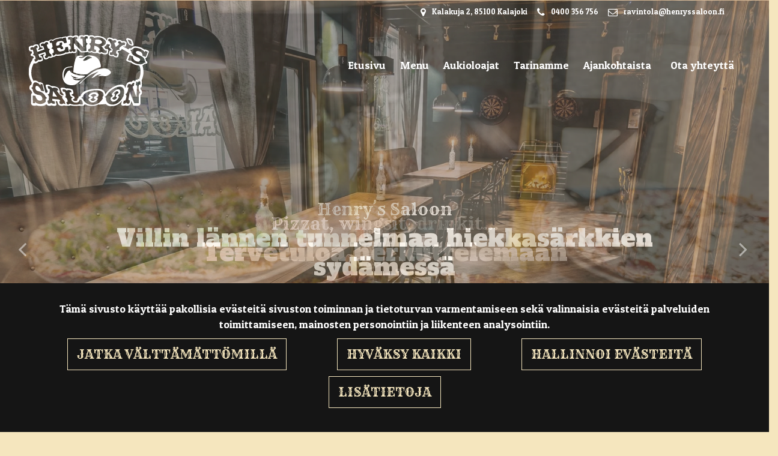

--- FILE ---
content_type: text/html; charset=UTF-8
request_url: https://henryssaloon.fi/?SD201453_html
body_size: 12255
content:
<!DOCTYPE html><html lang="fi" >
    <head>
        <meta charset="utf-8">
        <meta http-equiv="X-UA-Compatible" content="IE=edge">
        <meta name="viewport" content="width=device-width, initial-scale=1">
                    <link rel="apple-touch-icon" sizes="180x180" href="https://henryssaloon.fi/dataflow/henryssaloon/web/images/favicon/apple-touch-icon.png">
            <link rel="icon" type="image/png" sizes="32x32" href="https://henryssaloon.fi/dataflow/henryssaloon/web/images/favicon/favicon-32x32.png">
            <link rel="icon" type="image/png" sizes="16x16" href="https://henryssaloon.fi/dataflow/henryssaloon/web/images/favicon/favicon-16x16.png">
            <link rel="manifest" href="https://henryssaloon.fi/dataflow/henryssaloon/web/images/favicon/site.webmanifest">
            <link rel="mask-icon" href="https://henryssaloon.fi/dataflow/henryssaloon/web/images/favicon/safari-pinned-tab.svg" color="#131313">
            <meta name="msapplication-TileColor" content="#ffffff">
            <meta name="theme-color" content="#ffffff">
                <meta name="theme-color" content="#ffffff">
                <title> Ravintola Kalajoki | Pizzeria Kalajoki | Henry&#039;s Saloon</title>
        <meta property="og:title" content="Ravintola Kalajoki | Pizzeria Kalajoki | Henry&#039;s Saloon" /><meta property="og:type" content="website" /><meta property="og:url" content="https://henryssaloon.fi?SD201453_html=" /><meta property="og:description" content="Tarjoilemme pizzaa, wingsejä, pastaa, salaatteja ja sormilla syötäviä herkkuja omilla resepteillä" /><meta name="description" content="Tarjoilemme pizzaa, wingsejä, pastaa, salaatteja ja sormilla syötäviä herkkuja omilla resepteillä" /><meta property="og:image" content="https://henryssaloon.fi/dataflow/henryssaloon/files/media/thumbnail_image0012_121.jpg" /><meta property="og:image:type" content="image/jpeg" /><meta property="og:image:width" content="1877" /><meta property="og:image:height" content="1251" />        <!-- HTML5 Shim and Respond.js IE8 support of HTML5 elements and media queries -->
        <!-- WARNING: Respond.js doesn't work if you view the page via file:// -->
        <!--[if lt IE 9]>
        <script src="https://oss.maxcdn.com/html5shiv/3.7.2/html5shiv.min.js"></script>
        <script src="https://oss.maxcdn.com/respond/1.4.2/respond.min.js"></script>
        <![endif]-->

        <script src="https://henryssaloon.fi/dataflow/henryssaloon/Base/web/js/jquery/jquery.min.js?v=337" type="text/javascript"></script>
<script src="https://henryssaloon.fi/dataflow/henryssaloon/Base/web/js/jquery/ui/jquery-ui.min.js?v=337" type="text/javascript"></script>
<link href="https://henryssaloon.fi/dataflow/henryssaloon/Base/web/css/bootstrap.min.css?v=337" rel="stylesheet" type="text/css">
<link href="https://henryssaloon.fi/dataflow/henryssaloon/Base/web/css/bootstrap-grid.min.css?v=337" rel="stylesheet" type="text/css">
<link href="https://henryssaloon.fi/dataflow/henryssaloon/Base/web/css/bootstrap-reboot.min.css?v=337" rel="stylesheet" type="text/css">
<link href="//cdn.jsdelivr.net/npm/@accessible360/accessible-slick@1.0.1/slick/slick.min.css" rel="stylesheet" type="text/css">
<link href="//cdnjs.cloudflare.com/ajax/libs/hover.css/2.1.0/css/hover-min.css" rel="stylesheet" type="text/css">
<link href="//cdnjs.cloudflare.com/ajax/libs/animate.css/3.5.2/animate.min.css" rel="stylesheet" type="text/css">
<link href="https://henryssaloon.fi/dataflow/henryssaloon/Base/web/js/jquery/owlcarousel/owl.carousel.css?v=337" rel="stylesheet" type="text/css">
<link href="https://henryssaloon.fi/dataflow/henryssaloon/Base/web/js/jquery/owlcarousel/owl.theme.css?v=337" rel="stylesheet" type="text/css">
<link href="https://henryssaloon.fi/dataflow/henryssaloon/Base/web/js/jquery/owlcarousel/owl.transitions.css?v=337" rel="stylesheet" type="text/css">
<link href="https://henryssaloon.fi/dataflow/henryssaloon/Base/web/css/style.css?v=337" rel="stylesheet" type="text/css">
<link href="https://henryssaloon.fi/dataflow/henryssaloon/Base/web/css/admin.css?v=337" rel="stylesheet" type="text/css">
<link href="https://henryssaloon.fi/dataflow/henryssaloon/Base/web/css/spacing.css?v=337" rel="stylesheet" type="text/css">
<link href="https://henryssaloon.fi/dataflow/henryssaloon/Base/web/js/jquery/ui/jquery-ui.min.css?v=337" rel="stylesheet" type="text/css">
<link href="https://henryssaloon.fi/dataflow/henryssaloon/Base/web/blocks/megaHeader/css/megaHeader.css?v=337" rel="stylesheet" type="text/css">
<link href="https://henryssaloon.fi/dataflow/henryssaloon/Base/web/css/travel/style.css" rel="stylesheet" type="text/css">
<link href="https://henryssaloon.fi/dataflow/henryssaloon/Base/web/assets/CookieManager/cookieBlock.css?v=337" rel="stylesheet" type="text/css">
<link href="https://henryssaloon.fi/dataflow/henryssaloon/web/css/override-style.css?v=337" rel="stylesheet" type="text/css">
<link href="https://henryssaloon.fi/dataflow/henryssaloon/web/css/override-blocks.css?v=337" rel="stylesheet" type="text/css">
<link href="https://henryssaloon.fi/dataflow/henryssaloon/Base/web/blocks/travelMainSlider/css/travelMainSlider.css?v=337" rel="stylesheet" type="text/css">
<link href="https://henryssaloon.fi/dataflow/henryssaloon/Base/web/blocks/travelHeadlineText/css/travelHeadlineText.css?v=337" rel="stylesheet" type="text/css">
<link href="https://henryssaloon.fi/dataflow/henryssaloon/Base/web/blocks/travelContentTextarea/css/travelContentTextarea.css?v=337" rel="stylesheet" type="text/css">
<link href="https://henryssaloon.fi/dataflow/henryssaloon/Base/web/blocks/questionToggle/css/questionToggle.css?v=337" rel="stylesheet" type="text/css">
<link href="https://henryssaloon.fi/dataflow/henryssaloon/Base/web/blocks/travelTextWithImageOrVideo/css/travelTextWithImageOrVideo.css?v=337" rel="stylesheet" type="text/css">
<link href="https://henryssaloon.fi/dataflow/henryssaloon/Base/web/blocks/facebookPagePluginBgImage/css/facebookPagePluginBgImage.css?v=337" rel="stylesheet" type="text/css">
<link href="https://henryssaloon.fi/dataflow/henryssaloon/Base/web/blocks/contentTitle/css/contentTitle.css?v=337" rel="stylesheet" type="text/css">
<link href="https://henryssaloon.fi/dataflow/henryssaloon/web/blocks/travelHighlightBoxBgImage/css/travelHighlightBoxBgImage.css?v=337" rel="stylesheet" type="text/css">
<link href="https://henryssaloon.fi/dataflow/henryssaloon/Base/web/blocks/travelArticleListHighlight/css/travelArticleListHighlight.css?v=337" rel="stylesheet" type="text/css">
<link href="https://henryssaloon.fi/dataflow/henryssaloon/Base/web/blocks/travelTestimonialSlickSlider/css/travelTestimonialSlickSlider.css?v=337" rel="stylesheet" type="text/css">
<link href="https://henryssaloon.fi/dataflow/henryssaloon/Base/web/blocks/heroVideo/css/heroVideo.css?v=337" rel="stylesheet" type="text/css">
<link href="https://henryssaloon.fi/dataflow/henryssaloon/Base/web/blocks/travelContactForm/css/travelContactForm.css?v=337" rel="stylesheet" type="text/css">
<link href="https://henryssaloon.fi/dataflow/henryssaloon/Base/web/blocks/travelMainFooter/css/travelMainFooter.css?v=337" rel="stylesheet" type="text/css">

        <style>:root{--primary:#282525;--secondary:#725E50;--light:#f5e6be;--dark:#151515;--success:#28a745;--danger:#dc3545;--info:#17a2b8}body{font-family:'Patua One',sans-serif;}h1,h2,h3,h4,h5,h6,.h1,.h2,.h3,.h4,.h5,.h6{font-family:'Alfa Slab One',cursive;}.custom-font{font-family:'Rye',cursive;}a,.btn-link{color:#725E50}a:hover,a:focus,a:active,.btn-link:hover,.btn-link:focus,.btn-link:active{color:#282525}body{color:#282525}body{background-color:#f5e6be}.bg-primary,.badge-primary{background-color:#282525!important}.ui-widget-header{background:#282525!important}.bg-secondary{background-color:#725E50!important}.bg-light{background-color:#f5e6be!important}.bg-dark{background-color:#151515!important}.custom-color{color:#1996cd!important}.text-primary{color:#282525!important}.border-primary{border-color:#282525!important}.text-secondary{color:#725E50!important}.text-light{color:#f5e6be!important}.text-dark{color:#151515!important}.text-info{color:#17a2b8!important}.text-success{color:#28a745!important}.text-danger{color:#dc3545!important}.menu-bg{background-color:#141a2b!important}.mainmenu-block a,.mainmenu-block .menu-depth-1.mainmenu-list-item-dropdown::after,.travel-mainmenu-block a,.travel-mainmenu-block .menu-depth-1.mainmenu-list-item-dropdown::after,.megaheader-block a,.megaheader-block .menu-depth-1.megaheader-list-item-dropdown::after,.megaheader-block.megaheader-travel .mainmenu-list-item:last-child::before,.megaheader-block .menu-depth-1.mainmenu-list-item-dropdown:after{color:#ffffff!important}.megaheader-block.megaheader-travel .mainmenu-list-item:last-child{border:1px solid #fff}.mainmenu-block .active>a,.mainmenu-block a:hover,.mainmenu-block a:focus,.mainmenu-block a:active,.travel-mainmenu-block .active>a,.travel-mainmenu-block a:hover,.travel-mainmenu-block a:focus,.travel-mainmenu-block a:active,.megaheader-block .active>a,.megaheader-block a:hover,.megaheader-block a:focus,.megaheader-block a:active{color:#f5e6be!important}.subheader-text,.additional-menu-icon-block .lang-item::after,.additional-menu-icon-block .lang-item:hover::after,.travel-additional-menu-icon .lang-item::after,.travel-additional-menu-icon .currency-item::after,.travel-additional-menu-icon .lang-item:hover::after,.travel-additional-menu-icon .currency-item:hover::after,.travel-additional-menu-icon .lang-item:focus::after,.travel-additional-menu-icon .currency-item:focus::after,.travel-additional-menu-icon .lang-item:active::after,.travel-additional-menu-icon .currency-item:active::after,.megaheader-block #searchInput{color:#ffffff!important}.subheader-bg{background-color:#141a2b!important}.additional-menu-icon-block .item-container a,.travel-additional-menu-icon a,.megaheader-block .subheader-bg a,.megaheader-block .megaheader-item-link{color:#fff!important}.additional-menu-icon-block .item-container a:hover,.additional-menu-icon-block .item-container a:focus,.additional-menu-icon-block .item-container a:active,.travel-additional-menu-icon a:hover,.travel-additional-menu-icon a:focus,.travel-additional-menu-icon a:active,.megaheader-block .subheader-bg a:hover,.megaheader-block .subheader-bg a:focus,.megaheader-block .subheader-bg a:active{color:#f5e6be!important}.footer-bg{background-color:#282525!important}.footer-text{color:#fff!important}.main-footer-block .footer-content a,.travel-main-footer-block .footer-content a,.travel-main-footer-block .copyright a,.mega-footer-block .footer-content a{color:#ffffff!important}.main-footer-block .footer-content a:hover,.main-footer-block .footer-content a:focus,.main-footer-block .footer-content a:active,.travel-main-footer-block .footer-content a:hover,.travel-main-footer-block .footer-content a:focus,.travel-main-footer-block .footer-content a:active,.travel-main-footer-block .copyright a:hover,.travel-main-footer-block .copyright a:focus,.travel-main-footer-block .copyright a:active,.mega-footer-block .footer-content a:hover,.mega-footer-block .footer-content a:focus,.mega-footer-block .footer-content a:active{color:#725E50!important}.alert-info{color:#17a2b8;background-color:#d1ecf1;border-color:#d1ecf1}.alert-success{color:#28a745;background-color:#d4edda;border-color:#d4edda}.alert-danger{color:#dc3545;background-color:#f8d7da;border-color:#f8d7da}.btn{padding:.7rem 1.3rem;font-family:'Alfa Slab One',cursive;}.btn-primary{color:#fff;background-color:#282525;border-color:#282525}.btn-primary:hover,.btn-primary:focus,.btn-primary:active,.btn-primary:not(:disabled):not(.disabled):active,.btn-primary:not(:disabled):not(.disabled).active,.show>.btn-primary.dropdown-toggle{color:#fff;background-color:#725E50;border-color:#725E50}.btn-secondary{color:#151515;background-color:#725E50;border-color:#725E50}.btn-secondary:hover,.btn-secondary:focus,.btn-secondary:active,.btn-secondary:not(:disabled):not(.disabled):active,.btn-secondary:not(:disabled):not(.disabled).active,.show>.btn-secondary.dropdown-toggle{color:#fff;background-color:#5a6268;border-color:#5a6268}.btn-light{background-color:#f5e6be;border-color:#f5e6be}.btn-light:hover,.btn-light:focus,.btn-light:active{background-color:#e2e6ea;border-color:#e2e6ea}.btn-dark{background-color:#151515;border-color:#151515}.btn-dark:hover,.btn-dark:focus,.btn-dark:active{background-color:#000;border-color:#000}.btn-info{background-color:#17a2b8;border-color:#17a2b8}.btn-info:hover,.btn-info:focus,.btn-info:active{background-color:#138496;border-color:#138496}.btn-success{background-color:#28a745;border-color:#28a745}.btn-success:hover,.btn-success:focus,.btn-success:active{background-color:#218838;border-color:#218838}.btn-danger{background-color:#dc3545;border-color:#dc3545}.btn-danger:hover,.btn-danger:focus,.btn-danger:active{background-color:#c82333;border-color:#c82333}.btn-outline-primary{color:#282525;border-color:#282525}.btn-outline-primary:hover,.btn-outline-primary:focus,.btn-outline-primary:active,.btn-outline-primary:not(:disabled):not(.disabled):active,.btn-outline-primary:not(:disabled):not(.disabled).active,.show>.btn-outline-primary.dropdown-toggle{color:#fff;background-color:#282525;border-color:#282525}.btn-outline-secondary{color:#725E50;border-color:#725E50}.btn-outline-secondary:hover,.btn-outline-secondary:focus,.btn-outline-secondary:active,.btn-outline-secondary:not(:disabled):not(.disabled):active,.btn-outline-secondary:not(:disabled):not(.disabled).active,.show>.btn-outline-secondary.dropdown-toggle{color:#151515;background-color:#5a6268;border-color:#5a6268}.btn-outline-light{color:#f5e6be;border-color:#f5e6be!important}.btn-outline-light:hover,.btn-outline-light:focus,.btn-outline-light:active{background-color:#f5e6be;border-color:#f5e6be}.btn-outline-dark{color:#151515;border-color:#151515}.btn-outline-light:hover,.btn-outline-light:focus,.btn-outline-light:active{color:#151515}.btn-outline-dark:hover,.btn-outline-dark:focus,.btn-outline-dark:active{background-color:#151515;border-color:#151515}.page-item.active .page-link{background-color:#282525;border-color:#282525}.page-link{color:#282525}.page-link:focus,.page-link:hover{color:#725E50}#ui-datepicker-div{color:#fff;background:#282525;border:1px solid #282525}.form-control{padding:.7rem;color:#282525;background-color:#f5e6be;border:1px solid #f5e6be}.rounded{border-radius:1rem!important}</style>
        <link href="//fonts.googleapis.com/css?family=Montserrat:300,400,600,700,900&subset=cyrillic-ext" rel="stylesheet preload" as="style">
        <link href="//fonts.googleapis.com/css2?family=Poppins:wght@500;600;700&display=swap" rel="stylesheet">
        <link href="//fonts.googleapis.com/css?family=Alex+Brush" rel="stylesheet preload" as="style">
        <link href="//fonts.googleapis.com/css?family=Marck+Script" rel="stylesheet preload" as="style">
        <link href="//maxcdn.bootstrapcdn.com/font-awesome/4.7.0/css/font-awesome.min.css" rel="stylesheet preload" as="style">
        <link href="https://henryssaloon.fi/dataflow/henryssaloon/Base/web/css/fontawesome-free-6.3.0-web/css/fontawesome.min.css" rel="stylesheet">
        <link href="https://henryssaloon.fi/dataflow/henryssaloon/Base/web/css/fontawesome-free-6.3.0-web/css/brands.min.css" rel="stylesheet">
        <link href="https://henryssaloon.fi/dataflow/henryssaloon/Base/web/css/fontawesome-free-6.3.0-web/css/solid.min.css" rel="stylesheet">

                    <script defer="" src="https://cdn.jsdelivr.net/npm/vanilla-lazyload@11.0.2/dist/lazyload.min.js"></script>
            <script>
                window.lazyLoadOptions = {
                    elements_selector: ".lazy",
                };

                window.addEventListener('LazyLoad::Initialized', function (event) {
                    window.lazyLoadInstance = event.detail.instance;
                }, false);
            </script>
        
            </head>
        <body class="page-id-42 isFrontPage travel visitor" >
    <div class="cookie-block bg-dark text-white" id="cookieDiv">
    <div class="container">
        <div class="content">
            <div class="row cookie-compact">
                <div class="desc">
                    T&auml;m&auml; sivusto k&auml;ytt&auml;&auml; pakollisia ev&auml;steit&auml; sivuston toiminnan ja tietoturvan varmentamiseen sek&auml; valinnaisia ev&auml;steit&auml; palveluiden toimittamiseen, mainosten personointiin ja liikenteen analysointiin.                </div>
                <div class="btn-wrapper">
                                        <button class="cookie-btn btn btn-outline-light js-cookie js-deny js-fade" data-flags="7">Jatka v&auml;ltt&auml;m&auml;tt&ouml;mill&auml;</button>
                    <button class="cookie-btn btn btn-outline-light js-cookie js-accept js-fade" data-flags="7">Hyv&auml;ksy kaikki</button>
                    <button class="cookie-btn btn btn-outline-light js-cookie-manage" >Hallinnoi ev&auml;steit&auml;</button>
                                            <a class="cookie-btn btn btn-outline-light"
                            href="https://henryssaloon.fi/evasteet">
                            Lis&auml;tietoja                        </a>
                                    </div>
            </div>
            <div class="cookie-extended cookie-hidden">
                <ul class="list-group">
                    <li class="list-group-item bg-dark text-white">
                        <div class="cookie-message">
                            V&auml;ltt&auml;m&auml;tt&ouml;m&auml;t:&nbsp;
                            <p>V&auml;ltt&auml;m&auml;tt&ouml;m&auml;t ev&auml;steet vaikuttavat verkkosivun toimintaan aktivoimalla verkkosivujen perustoiminnot, kuten sivustolla navigoinnin ja ostoskoriin liittyv&auml;t toiminnot. Verkkosivumme ei toimi ilman n&auml;it&auml; ev&auml;steit&auml;, joten ne tallennetaan ilman erillist&auml; suostumusta.</p>
                        </div>
                    </li>
                                        <li class="list-group-item bg-dark text-white">
                        <div class="cookie-message">
                            Toiminnalliset ev&auml;steet:&nbsp;
                            <button class="js-cookie js-deny cookie-hidden" data-flags="1" title="Ev&auml;steet on sallittu. Est&auml; ev&auml;steet painamalla t&auml;st&auml;." aria-label="Ev&auml;steet on sallittu. Est&auml; ev&auml;steet painamalla t&auml;st&auml;.">Sallittu</button>
                            <button class="js-cookie js-accept" data-flags="1" title="Ev&auml;steet on estetty. Salli ev&auml;steet painamalla t&auml;st&auml;." aria-label="Ev&auml;steet on estetty. Salli ev&auml;steet painamalla t&auml;st&auml;.">Estetty</button>
                            <p>Toiminnallisten ev&auml;steiden avulla voidaan muuttaa verkkosivujemme k&auml;ytt&ouml;kokemusta. N&auml;ihin ev&auml;steisiin tallennetaan esimerkiksi viimeksi katsotut sivut.</p>
                        </div>
                    </li>
                                        <li class="list-group-item bg-dark text-white">
                        <div class="cookie-message">
                            Tilastolliset ev&auml;steet:&nbsp;
                            <button class="js-cookie js-deny cookie-hidden" data-flags="2" title="Ev&auml;steet on sallittu. Est&auml; ev&auml;steet painamalla t&auml;st&auml;." aria-label="Ev&auml;steet on sallittu. Est&auml; ev&auml;steet painamalla t&auml;st&auml;.">Sallittu</button>
                            <button class="js-cookie js-accept" data-flags="2" title="Ev&auml;steet on estetty. Salli ev&auml;steet painamalla t&auml;st&auml;." aria-label="Ev&auml;steet on estetty. Salli ev&auml;steet painamalla t&auml;st&auml;.">Estetty</button>
                            <p>Tilastollisia ev&auml;steit&auml; k&auml;ytet&auml;&auml;n ymm&auml;rt&auml;m&auml;&auml;n, kuinka k&auml;vij&auml;t ovat vuorovaikutuksessa verkkosivujemme kanssa. Tilastollisiin tarkoituksiin k&auml;ytetty aineisto on anonymisoitua.</p>
                        </div>
                    </li>
                                        <li class="list-group-item bg-dark text-white">
                        <div class="cookie-message">
                            Markkinointiev&auml;steet:&nbsp;
                            <button class="js-cookie js-deny cookie-hidden" data-flags="4" title="Ev&auml;steet on sallittu. Est&auml; ev&auml;steet painamalla t&auml;st&auml;." aria-label="Ev&auml;steet on sallittu. Est&auml; ev&auml;steet painamalla t&auml;st&auml;.">Sallittu</button>
                            <button class="js-cookie js-accept" data-flags="4" title="Ev&auml;steet on estetty. Salli ev&auml;steet painamalla t&auml;st&auml;." aria-label="Ev&auml;steet on estetty. Salli ev&auml;steet painamalla t&auml;st&auml;.">Estetty</button>
                            <p>Markkinointiev&auml;steit&auml; k&auml;ytet&auml;&auml;n seuraamaan verkkosivulla k&auml;vij&ouml;it&auml;. Tarkoitus on kohdentaa sinulle mainoksia, jotka ovat relevantteja ja kiinnostavia, ja n&auml;in ollen arvokkaita meille ja markkinoijille.</p>
                        </div>
                    </li>
                                    </ul>
                <button class="cookie-btn btn btn-outline-light cookie-confirm js-cookie-back">Takaisin</button>
                <button class="cookie-btn btn btn-outline-light cookie-confirm js-cookie-confirm">OK</button>
            </div>
        </div>
    </div>
</div>    <a href="#main-content" class="sr-only sr-only-focusable">Siirry p&auml;&auml;sis&auml;lt&ouml;&ouml;n</a>
    <!-- Preloader -->
            <style>
        @keyframes spin {
        0% { transform: rotate(0deg); }
        100% { transform: rotate(360deg); }
        }
        </style>
        
    <div  class="content main-content" ><div  class="bc-splitter bc-splitter-fullwidth" ><div  class="row" ><div  class="col-md-12" ><div class="mod_wrap block-megaHeader" data-cauid="t35l1f14did363d8cb103a2fe"><div class="megaheader-block megaheader megaheader-travel transparent-header text-white">
    <nav class="subheader-bg subheader-text">
        <div class="container-fluid px-md-5">
            <div class="megaheader-item-wrapper d-flex justify-content-end">
                <div class="megaheader-item-container contacts-links">
                                        <div class="megaheader-item-alt">
                                                <i class="megaheader-item-icon fa fa-map-marker"></i>
                                                                            Kalakuja 2, 85100 Kalajoki                                            </div>
                                                            <div class="megaheader-item-alt">
                                                <i class="megaheader-item-icon fa fa-phone"></i>
                                                <a class="megaheader-item-link" href="tel:0400356756">
                            0400 356 756                        </a>
                    </div>
                                                            <div class="megaheader-item-alt">
                                                <i class="megaheader-item-icon fa fa-envelope-o"></i>
                                                <a class="megaheader-item-link" href="mailto:ravintola@henryssaloon.fi">
                            ravintola@henryssaloon.fi                        </a>
                    </div>
                                                                            </div>
                <div class="megaheader-item-container functions-management d-flex align-items-center justify-content-end">
                                                            <div class="megaheader-dropdown-wrapper">
                                                <div class="management-tools-dropdown megaheader-dropdown" id="js-management-tools-toggle" style="display: none;">
                            <div class="megaheader-dropdown-content">
                                                                                                                                                                                                <div class="megaheader-item-alt">
                                                                        <i class="megaheader-item-icon fa fa-pencil" aria-hidden="true"></i>
                                                                        <a class="additional-menu-link" href="https://henryssaloon.fi/templatet/template-header-footer">
                                        Yl&auml;- ja alapalkin hallinta                                    </a>
                                </div>
                            </div>
                        </div>
                    </div>
                                        <div class="megaheader-dropdown-wrapper">
                                                <div class="profile-dropdown megaheader-dropdown" id="js-profile-toggle" style="display: none;">
                            <div class="megaheader-dropdown-content">
                                                        </div>
                        </div>
                    </div>
                    
                    
                                        <div class="megaheader-dropdown-wrapper">
                                                <div class="options-dropdown megaheader-dropdown" id="js-currency-toggle" style="display: none;">
                            <div class="megaheader-dropdown-content p-3">
                                                            </div>
                        </div>
                    </div>
                    
                                        <div class="megaheader-dropdown-wrapper">
                                            </div>
                    
                </div>
            </div>
        </div>
    </nav>
    <div class="clear"></div>

    <nav class="menu-bg">
        <div class="container-fluid px-md-5">
            <div class="mainheader-upper row no-gutters justify-content-between align-items-center">
                <div class="mainmenu-logo-wrapper">
                                                                                                                    <a href="https://henryssaloon.fi/">
                                <img class="mainmenu-logo-img svg-logo" src="https://henryssaloon.fi/dataflow/henryssaloon/files/media/henryssaloonlogo_127.svg" alt="Henry's Saloon logo">
                            </a>
                                                                                                        </div>
                <div class="mainmenu-mobile-toggle btn btn-primary" id="js-mainmenu-mobile-toggle">
                    <i class="fa fa-bars"></i>
                </div>
                <div class="mainmenu-list" id="js-mainmenu-list">
                    <ul><li class="menu-depth-1 mainmenu-list-item">
    <a class="mainmenu-list-item-link" href="https://henryssaloon.fi">
       Etusivu    </a>
        </li>
<li class="menu-depth-1 mainmenu-list-item">
    <a class="mainmenu-list-item-link" href="https://henryssaloon.fi/menu">
       Menu    </a>
        </li>
<li class="menu-depth-1 mainmenu-list-item">
    <a class="mainmenu-list-item-link" href="/#aukioloajat">
       Aukioloajat    </a>
        </li>
<li class="menu-depth-1 mainmenu-list-item">
    <a class="mainmenu-list-item-link" href="/#tarinamme">
       Tarinamme    </a>
        </li>
<li class="menu-depth-1 mainmenu-list-item">
    <a class="mainmenu-list-item-link" href="/#ajankohtaista">
       Ajankohtaista    </a>
        </li>
<li class="menu-depth-1 mainmenu-list-item">
    <a class="mainmenu-list-item-link" href="/#yhteydenotto">
       Ota yhteytt&auml;    </a>
        </li>
</ul>
                                    </div>
            </div>
        </div>
    </nav>
    <div class="clear"></div>

</div>

<!-- Modal LOGIN -->
<div class="modal fade" id="loginModal" tabindex="-1" role="dialog" aria-labelledby="loginModalLabel" aria-hidden="true" style="display: none;">
    <div class="modal-dialog" role="document">
        <div class="modal-content">
                    </div>
    </div>
</div>

<!-- Modal Options menu -->
<div class="modal fade" id="optionsModal" tabindex="-1" role="dialog" aria-labelledby="optionsModalLabel" aria-hidden="true" style="display: none;">
    <div class="modal-dialog" role="document">
        <div class="modal-content">
            <div class="modal-header">
                <h5 class="modal-title" id="optionsModalLabel">Asetukset</h5>
                <button type="button" class="close" data-dismiss="modal" aria-label="Close">
                    <span aria-hidden="true">&times;</span>
                </button>
            </div>
            <div class="modal-body">
                                                    <form method="post" id="currencylangFormMobile" novalidate>
                    <button
                    type="submit"
                    action="submit"
                    id="currencylangFormSubmitMobile"
                    class="btn btn-primary js-top-menu-save-options">
                        Tallenna                    </button>
                </form>
            </div>
        </div>
    </div>
</div>

<!-- Modal Management menu -->
<div class="modal fade" id="managementModal" tabindex="-1" role="dialog" aria-labelledby="managementModalLabel" aria-hidden="true" style="display: none;">
    <div class="modal-dialog" role="document">
        <div class="modal-content">
            <div class="modal-header">
                <h5 class="modal-title" id="managementModalLabel">Hallintaty&ouml;kalut</h5>
                <button type="button" class="close" data-dismiss="modal" aria-label="Close">
                    <span aria-hidden="true">&times;</span>
                </button>
            </div>
            <div class="modal-body">
                                                                                <div class="megaheader-modal-link py-1">
                                        <i class="megaheader-item-icon fa fa-pencil" aria-hidden="true"></i>
                                        <a class="megaheader-item-link text-dark" href="https://henryssaloon.fi/">
                        Yl&auml;- ja alapalkin hallinta                    </a>
                </div>
            </div>
        </div>
    </div>
</div></div></div></div><div  class="row" ><div id="main-content" class="col-md-12" ><div class="mod_wrap block-travelMainSlider" data-cauid="t42l1f14did46525463c9f1b2"><div class="travel-main-slider js-travel-main-slider" style="--height: 800px; --mobile-height: 600px">
    
    <div class="item">
                                    <picture><source type="image/webp" srcset="https://henryssaloon.fi/dataflow/henryssaloon/files/cache/9f6b5c139d7fb837a341e86e3d82ce0a.webp?atfimg=1&f=https%3A%2F%2Fhenryssaloon.fi%2Fdataflow%2Fhenryssaloon%2Ffiles%2Fmedia%2Fthumbnail_image0031_120.jpg&w=2560&c=2&q=80&hm=9f6b5c139d7fb837a341e86e3d82ce0a 2560w"><source srcset="https://henryssaloon.fi/dataflow/henryssaloon/files/cache/9f6b5c139d7fb837a341e86e3d82ce0a.jpg?atfimg=1&f=https%3A%2F%2Fhenryssaloon.fi%2Fdataflow%2Fhenryssaloon%2Ffiles%2Fmedia%2Fthumbnail_image0031_120.jpg&w=2560&c=2&q=80&hm=9f6b5c139d7fb837a341e86e3d82ce0a 2560w"><img src="https://henryssaloon.fi/dataflow/henryssaloon/files/cache/9f6b5c139d7fb837a341e86e3d82ce0a.jpg?atfimg=1&f=https%3A%2F%2Fhenryssaloon.fi%2Fdataflow%2Fhenryssaloon%2Ffiles%2Fmedia%2Fthumbnail_image0031_120.jpg&w=2560&c=2&q=80&hm=9f6b5c139d7fb837a341e86e3d82ce0a" alt="" loading="lazy" class="bg-img h-100 w-100 zoomeffect" width="2560"></picture>                                        <div class="overlay overlay-primary"></div>
                        <div class="content-wrapper">
            <div class="item-contents ">
                                                                                <div class="h3 custom-font item-subtitle">Henry´s Saloon</div>
                                                                                        <h1 class="item-title h2">
                            Villin lännen tunnelmaa hiekkasärkkien sydämessä                        </h1>
                                                                                                                                                                    </div>
        </div>
                    </div>
  
    <div class="item">
                                    <picture><source type="image/webp" srcset="https://henryssaloon.fi/dataflow/henryssaloon/files/cache/8a0486ea55a61c1fe1b298685ce3d0ea.webp?atfimg=1&f=https%3A%2F%2Fhenryssaloon.fi%2Fdataflow%2Fhenryssaloon%2Ffiles%2Fmedia%2Fthumbnail_image0012_121.jpg&w=2560&c=2&q=80&hm=8a0486ea55a61c1fe1b298685ce3d0ea 2560w"><source srcset="https://henryssaloon.fi/dataflow/henryssaloon/files/cache/8a0486ea55a61c1fe1b298685ce3d0ea.jpg?atfimg=1&f=https%3A%2F%2Fhenryssaloon.fi%2Fdataflow%2Fhenryssaloon%2Ffiles%2Fmedia%2Fthumbnail_image0012_121.jpg&w=2560&c=2&q=80&hm=8a0486ea55a61c1fe1b298685ce3d0ea 2560w"><img src="https://henryssaloon.fi/dataflow/henryssaloon/files/cache/8a0486ea55a61c1fe1b298685ce3d0ea.jpg?atfimg=1&f=https%3A%2F%2Fhenryssaloon.fi%2Fdataflow%2Fhenryssaloon%2Ffiles%2Fmedia%2Fthumbnail_image0012_121.jpg&w=2560&c=2&q=80&hm=8a0486ea55a61c1fe1b298685ce3d0ea" alt="" loading="lazy" class="bg-img h-100 w-100 zoomeffect" width="2560"></picture>                                        <div class="overlay overlay-primary"></div>
                        <div class="content-wrapper">
            <div class="item-contents ">
                                                                                <div class="h3 custom-font item-subtitle">Pizzat, wingsit, drinkit...</div>
                                                                                        <h2 class="item-title h2">
                            Tervetuloa herkuttelemaan                        </h2>
                                                                                                                                                                    </div>
        </div>
                    </div>
  
    <div class="item">
                                    <picture><source type="image/webp" srcset="https://henryssaloon.fi/dataflow/henryssaloon/files/cache/c60b890e3a5b680885ebbeeee41f31e1.webp?atfimg=1&f=https%3A%2F%2Fhenryssaloon.fi%2Fdataflow%2Fhenryssaloon%2Ffiles%2Fmedia%2Fthumbnail_image001_122_cropped_145.jpg&w=2560&c=2&q=80&hm=c60b890e3a5b680885ebbeeee41f31e1 2560w"><source srcset="https://henryssaloon.fi/dataflow/henryssaloon/files/cache/c60b890e3a5b680885ebbeeee41f31e1.jpg?atfimg=1&f=https%3A%2F%2Fhenryssaloon.fi%2Fdataflow%2Fhenryssaloon%2Ffiles%2Fmedia%2Fthumbnail_image001_122_cropped_145.jpg&w=2560&c=2&q=80&hm=c60b890e3a5b680885ebbeeee41f31e1 2560w"><img src="https://henryssaloon.fi/dataflow/henryssaloon/files/cache/c60b890e3a5b680885ebbeeee41f31e1.jpg?atfimg=1&f=https%3A%2F%2Fhenryssaloon.fi%2Fdataflow%2Fhenryssaloon%2Ffiles%2Fmedia%2Fthumbnail_image001_122_cropped_145.jpg&w=2560&c=2&q=80&hm=c60b890e3a5b680885ebbeeee41f31e1" alt="" loading="lazy" class="bg-img h-100 w-100 zoomeffect" width="2560"></picture>                                        <div class="overlay overlay-primary"></div>
                        <div class="content-wrapper">
            <div class="item-contents ">
                                                                                <div class="h3 custom-font item-subtitle">Maukkaita juomia moneen makuun</div>
                                                                                        <h2 class="item-title h2">
                            Tule maistamaan baari&shy;mestareidemme luomia maukkaita cocktaileja                        </h2>
                                                                                                                                                                    </div>
        </div>
                    </div>
  
    <div class="item">
                                    <picture><source type="image/webp" srcset="https://henryssaloon.fi/dataflow/henryssaloon/files/cache/967b37e91692a84e6063a41390fce079.webp?atfimg=1&f=https%3A%2F%2Fhenryssaloon.fi%2Fdataflow%2Fhenryssaloon%2Ffiles%2Fmedia%2Fthumbnail_image003_132_cropped_147.jpg&w=2560&c=2&q=80&hm=967b37e91692a84e6063a41390fce079 2560w"><source srcset="https://henryssaloon.fi/dataflow/henryssaloon/files/cache/967b37e91692a84e6063a41390fce079.jpg?atfimg=1&f=https%3A%2F%2Fhenryssaloon.fi%2Fdataflow%2Fhenryssaloon%2Ffiles%2Fmedia%2Fthumbnail_image003_132_cropped_147.jpg&w=2560&c=2&q=80&hm=967b37e91692a84e6063a41390fce079 2560w"><img src="https://henryssaloon.fi/dataflow/henryssaloon/files/cache/967b37e91692a84e6063a41390fce079.jpg?atfimg=1&f=https%3A%2F%2Fhenryssaloon.fi%2Fdataflow%2Fhenryssaloon%2Ffiles%2Fmedia%2Fthumbnail_image003_132_cropped_147.jpg&w=2560&c=2&q=80&hm=967b37e91692a84e6063a41390fce079" alt="" loading="lazy" class="bg-img h-100 w-100 zoomeffect" width="2560"></picture>                                        <div class="overlay overlay-primary"></div>
                        <div class="content-wrapper">
            <div class="item-contents ">
                                                                                <div class="h3 custom-font item-subtitle">Henry´s Saloon Gin</div>
                                                                                        <h2 class="item-title mb-3">
                            Ylpeytenämme maailman suurimmassa kilpailussa pronssia voittanut Gin                        </h2>
                                                                                                                                                                    </div>
        </div>
                    </div>
  
    <div class="item">
                                    <picture><source type="image/webp" srcset="https://henryssaloon.fi/dataflow/henryssaloon/files/cache/6db899e083b3e012510f4c37a7b3e81b.webp?atfimg=1&f=https%3A%2F%2Fhenryssaloon.fi%2Fdataflow%2Fhenryssaloon%2Ffiles%2Fmedia%2Fthumbnail_image0051_137.jpg&w=2560&c=2&q=80&hm=6db899e083b3e012510f4c37a7b3e81b 2560w"><source srcset="https://henryssaloon.fi/dataflow/henryssaloon/files/cache/6db899e083b3e012510f4c37a7b3e81b.jpg?atfimg=1&f=https%3A%2F%2Fhenryssaloon.fi%2Fdataflow%2Fhenryssaloon%2Ffiles%2Fmedia%2Fthumbnail_image0051_137.jpg&w=2560&c=2&q=80&hm=6db899e083b3e012510f4c37a7b3e81b 2560w"><img src="https://henryssaloon.fi/dataflow/henryssaloon/files/cache/6db899e083b3e012510f4c37a7b3e81b.jpg?atfimg=1&f=https%3A%2F%2Fhenryssaloon.fi%2Fdataflow%2Fhenryssaloon%2Ffiles%2Fmedia%2Fthumbnail_image0051_137.jpg&w=2560&c=2&q=80&hm=6db899e083b3e012510f4c37a7b3e81b" alt="" loading="lazy" class="bg-img h-100 w-100 zoomeffect" width="2560"></picture>                                        <div class="overlay overlay-primary"></div>
                        <div class="content-wrapper">
            <div class="item-contents ">
                                                                                <div class="h3 custom-font item-subtitle">Livemusiikkia kesäisin</div>
                                                                                        <h2 class="item-title mb-3">
                            Tule nauttimaan livemusiikista kesäisin palvelevalle terassillemme                        </h2>
                                                                                                                                                                    </div>
        </div>
                    </div>
  </div></div></div></div></div><div  class="bc-splitter bc-splitter-fullwidth-boxed py-5 margin-fix" style="background-image:url('https://henryssaloon.fi/dataflow/henryssaloon/files/media/woodenbg3_130.jpg');background-position:center;background-repeat:no-repeat;background-size:cover;"><div class="container"><div  class="row" ><div id="aukioloajat" class="col-md-12  mt-5 mb-3 mx-auto text-white col-xl-6 col-lg-9" ><div class="mod_wrap block-travelHeadlineText" data-cauid="t42l1f14did1165257f27239ae"><div class="travel-headline-text-block" style="text-align: center;">
                    <h2 class="heading">
            Henry´s Saloon tuo villin lännen tunnelman hiekkasärkkien sydämeen        </h2>
            <div class="subtext"><p style="text-align: center;">Olemme avoinna kesäsesongilla joka päivä. </p>

<p style="text-align: center;">Seuraa facebooksivuamme jonne päivitämme aukioloaikojamme.</p>

<p style="text-align: center;">Sijaintimme<br />
Kalakuja 2, 85100 Kalajoki<br />
<a href="https://maps.app.goo.gl/EMDrwQJPbJjox7pn8" target="_blank">Katso sijaintimme kartalla</a></p>

<p style="text-align: center;">p. 0400 356 756</p>
</div>
            <div class="button-holder">
        <a class="btn btn-primary" href="https://henryssaloon.fi/menu" target="_self"  >
            Menu        </a>
    </div>
    </div>
</div></div></div><div  class="row" ><div  class="col-md-12  d-none mb-3 mx-auto text-white col-xl-6 col-lg-9" ><div class="mod_wrap block-travelContentTextarea" data-cauid="t42l1f14did2765257ea7c2b3b"><div class="travel-content-text-area-block">
    <p style="text-align: center;">Olemme avoinna:<br />
ma-pe 16-22<br />
la 12-23</p>
</div>
</div></div></div><div  class="row" ><div  class="col-md-12  mx-auto col-xl-6 col-lg-9 d-none" ><div class="mod_wrap block-questionToggle" data-cauid="t42l1f14did2665256231e1508"><div class="question-toggle-block">
    <div class="question-toggle-wrapper">
                                <div class="item">
                <div class="item-title">
                    <div class="item-title-wrapper bg-primary text-white">
                        <i class="fa item-title-i"></i>
                        <span class="item-title-headline">Avaa menu</span>
                    </div>
                </div>
                <div class="item-inner">
                                            <span></span>
                                    </div>
            </div>
                        </div>
</div></div></div></div><div  class="row" ><div id="tarinamme" class="col-md-12  mt-5 text-white" ><div class="mod_wrap block-travelTextWithImageOrVideo" data-cauid="t42l1f14did763da6d8702b9a"><div class="travel-text-image-video-block " style="text-align: left;">
                        <picture><source type="image/webp" srcset="https://henryssaloon.fi/dataflow/henryssaloon/files/cache/4786f28d333784c74d70ee717ae7985f.webp?atfimg=1&f=https%3A%2F%2Fhenryssaloon.fi%2Fdataflow%2Fhenryssaloon%2Ffiles%2Fmedia%2Fthumbnail_image0021_119.jpg&w=770&c=1&q=80&hm=4786f28d333784c74d70ee717ae7985f 770w"><source srcset="https://henryssaloon.fi/dataflow/henryssaloon/files/cache/4786f28d333784c74d70ee717ae7985f.jpg?atfimg=1&f=https%3A%2F%2Fhenryssaloon.fi%2Fdataflow%2Fhenryssaloon%2Ffiles%2Fmedia%2Fthumbnail_image0021_119.jpg&w=770&c=1&q=80&hm=4786f28d333784c74d70ee717ae7985f 770w"><img src="https://henryssaloon.fi/dataflow/henryssaloon/files/cache/4786f28d333784c74d70ee717ae7985f.jpg?atfimg=1&f=https%3A%2F%2Fhenryssaloon.fi%2Fdataflow%2Fhenryssaloon%2Ffiles%2Fmedia%2Fthumbnail_image0021_119.jpg&w=770&c=1&q=80&hm=4786f28d333784c74d70ee717ae7985f" alt="" loading="lazy" class="imageleft" width="770"></picture>                            <div class="text-wrapper">
                                            <h3>Modernia villin lännen tunnelmaa ja makuelämyksiä</h3>
                                                                <div class="content"><p>Olitpa karjapaimen, kullankaivaja tai sheriffi, tai ehkäpä haluat vain hetkeksi tuntea makujen ja aistien saattelemana tuulahduksen modernisoitua villin lännen tunnelmaa.</p>

<p>Ravintolassamme pääset nautiskelemaan omien reseptiemme herkkuja aina salaisella erikoiskastikkeella varustetuista siivistä erityisen maukkaisiin kokkiemme luomiin pizzoihin ja baarimikkojemme kaatamiin olutkolpakoihin ja mitä herkullisimpiin virvokkeisiin ja drinkkeihin.</p>

<p>Meillä asioita ei ratkaista revolvereilla, annamme makuelämysten ratkaista. Meillä on lupa nauttia.</p>

<p>Meiltä saa ruokaa myös mukaan! Takeaway tilaukset numerosta 0400 356 756</p>
</div>
                                                            <div class="button-holder">
                        <a class="btn btn-primary" href="tel:0400356756" target="_self">Soita 0400 356 756</a>
                    </div>
                                    </div>
                                                </div>
</div></div></div></div></div><div  class="bc-splitter bc-splitter-fullwidth" style="background-image:url('https://henryssaloon.fi/dataflow/henryssaloon/files/media/woodenbg3_130.jpg');background-position:center;background-repeat:no-repeat;background-size:cover;"><div  class="row" ><div id="ajankohtaista" class="col-md-12" ><div class="mod_wrap block-facebookPagePluginBgImage" data-cauid="t42l1f14did2865258c18de3f1"><div class="fb-page-plugin-bg-img-block">
    <div class="bg" style="background-image: url('https://henryssaloon.fi/dataflow/henryssaloon/files/cache/f56719a2bb5c781004e386e25a95ca28.jpg?atfimg=1&f=https%3A%2F%2Fhenryssaloon.fi%2Fdataflow%2Fhenryssaloon%2Ffiles%2Fmedia%2Fthumbnail_image0031_120_cropped_136.jpg&w=2560&c=2&q=80&hm=f56719a2bb5c781004e386e25a95ca28');">
        <div class="overlay overlay-primary"></div>
    </div>
    <div class="row no-gutters text-white">
        <div class="col-12 content-column text-center mt-5 mb-5">
            <div class="content-wrapper">
                <h2>Seuraa meitä somessa</h2>
                <div class="social-icons">
                                        <div class="social-item">
                        <a class="text-light" href="https://www.facebook.com/henryssaloon/?locale=fi_FI" title="Yrityksemme sivu Facebookissa. Linkki avautuu uuteen v&auml;lilehteen ja vie toiselle sivustolle." aria-label="Yrityksemme sivu Facebookissa. Linkki avautuu uuteen v&auml;lilehteen ja vie toiselle sivustolle." target="_blank">
                            <i class="fa fa-facebook" aria-hidden="true"></i>
                        </a>
                    </div>
                                                            <div class="social-item">
                        <a class="text-light" href="https://www.instagram.com/henryssaloon/" title="Yrityksemme sivu Instagramissa. Linkki avautuu uuteen v&auml;lilehteen ja vie toiselle sivustolle." aria-label="Yrityksemme sivu Instagramissa. Linkki avautuu uuteen v&auml;lilehteen ja vie toiselle sivustolle." target="_blank">
                            <i class="fa fa-instagram" aria-hidden="true"></i>
                        </a>
                    </div>
                                                            <div class="social-item">
                        <a class="text-light" href="https://www.tripadvisor.com/Restaurant_Review-g777139-d14930117-Reviews-Henry_s_Saloon-Kalajoki_Northern_Ostrobothnia.html" title="Yrityksemme sivu Tripadvisorissa. Linkki avautuu uuteen v&auml;lilehteen ja vie toiselle sivustolle." aria-label="Yrityksemme sivu Tripadvisorissa. Linkki avautuu uuteen v&auml;lilehteen ja vie toiselle sivustolle." target="_blank">
                            <i class="fa fa-tripadvisor" aria-hidden="true"></i>
                        </a>
                    </div>
                                                                            </div>
            </div>
        </div>
                <div class="col-12 fb-column mb-5" aria-hidden="true">
            <div class="fb-wrapper"><iframe src="https://www.facebook.com/plugins/page.php?href=https%3A%2F%2Fwww.facebook.com%2Fhenryssaloon&tabs=timeline&width=290&height=500&small_header=true&adapt_container_width=true&hide_cover=false&show_facepile=false&appId" width="290" height="500" style="border:none;overflow:hidden" scrolling="no" frameborder="0" allowfullscreen="true" allow="autoplay; clipboard-write; encrypted-media; picture-in-picture; web-share"></iframe></div>
        </div>
            </div>
</div>
</div></div></div></div><div  class="bc-splitter bc-splitter-fullwidth-boxed py-5" style="background-image:url('https://henryssaloon.fi/dataflow/henryssaloon/files/media/woodenbg_128.jpg');background-position:center;background-repeat:no-repeat;background-size:cover;"><div class="container"><div  class="row" ><div  class="col-md-12  mt-5 mb-3" ><div class="mod_wrap block-contentTitle" data-cauid="t42l1f14did3265258d744ef80">    <div class="content-title-block text-center">
                    <h2 class="content-title custom-font ">
                Parasta Saluunassa juuri nyt            </h2>
            </div> 

</div></div></div><div  class="row" ><div  class="col-md-12  mb-5" ><div class="mod_wrap block-travelHighlightBoxBgImage" data-cauid="t42l1f14did366548d71578126"><div class="travel-highlightbox-bg-image-block bg-primary">
    <div class="row no-gutters">
            <div class="col-xl-4">
                                            <a target="_self" href="https://henryssaloon.fi/menu"  >
                                    <div class="hlbox text-white">
                        <picture><source type="image/webp" srcset="https://henryssaloon.fi/dataflow/henryssaloon/files/cache/c1deaf7fc5e0aaf15f6528e587c27681.webp?atfimg=1&f=https%3A%2F%2Fhenryssaloon.fi%2Fdataflow%2Fhenryssaloon%2Ffiles%2Fmedia%2F353022918_731293599006486_568141723739076557_n_140.jpg&w=685&h=802&c=2&q=80&hm=c1deaf7fc5e0aaf15f6528e587c27681 685w"><source srcset="https://henryssaloon.fi/dataflow/henryssaloon/files/cache/c1deaf7fc5e0aaf15f6528e587c27681.jpg?atfimg=1&f=https%3A%2F%2Fhenryssaloon.fi%2Fdataflow%2Fhenryssaloon%2Ffiles%2Fmedia%2F353022918_731293599006486_568141723739076557_n_140.jpg&w=685&h=802&c=2&q=80&hm=c1deaf7fc5e0aaf15f6528e587c27681 685w"><img src="https://henryssaloon.fi/dataflow/henryssaloon/files/cache/c1deaf7fc5e0aaf15f6528e587c27681.jpg?atfimg=1&f=https%3A%2F%2Fhenryssaloon.fi%2Fdataflow%2Fhenryssaloon%2Ffiles%2Fmedia%2F353022918_731293599006486_568141723739076557_n_140.jpg&w=685&h=802&c=2&q=80&hm=c1deaf7fc5e0aaf15f6528e587c27681" alt="" loading="lazy" class="content-image" width="685" height="802"></picture>                        <div class="content-wrapper">
                                                            <i class="fa "></i>
                                                        <h2 class="h3">Uusi menumme, olkaa hyvä!</h2>
                                                    </div>
                    </div>
                                </a>
                                    </div>
        <div class="clear"></div>
            <div class="col-xl-4">
                                            <a target="_self" href="https://henryssaloon.fi/juomat"  >
                                    <div class="hlbox text-white">
                        <picture><source type="image/webp" srcset="https://henryssaloon.fi/dataflow/henryssaloon/files/cache/f9a62de2a8fe8f030db2e57fc5d3acae.webp?atfimg=1&f=https%3A%2F%2Fhenryssaloon.fi%2Fdataflow%2Fhenryssaloon%2Ffiles%2Fmedia%2Fthumbnail_image003_132.jpg&w=685&h=802&c=2&q=80&hm=f9a62de2a8fe8f030db2e57fc5d3acae 685w"><source srcset="https://henryssaloon.fi/dataflow/henryssaloon/files/cache/f9a62de2a8fe8f030db2e57fc5d3acae.jpg?atfimg=1&f=https%3A%2F%2Fhenryssaloon.fi%2Fdataflow%2Fhenryssaloon%2Ffiles%2Fmedia%2Fthumbnail_image003_132.jpg&w=685&h=802&c=2&q=80&hm=f9a62de2a8fe8f030db2e57fc5d3acae 685w"><img src="https://henryssaloon.fi/dataflow/henryssaloon/files/cache/f9a62de2a8fe8f030db2e57fc5d3acae.jpg?atfimg=1&f=https%3A%2F%2Fhenryssaloon.fi%2Fdataflow%2Fhenryssaloon%2Ffiles%2Fmedia%2Fthumbnail_image003_132.jpg&w=685&h=802&c=2&q=80&hm=f9a62de2a8fe8f030db2e57fc5d3acae" alt="" loading="lazy" class="content-image" width="685" height="802"></picture>                        <div class="content-wrapper">
                                                            <i class="fa "></i>
                                                        <h2 class="h3">Tule maistelemaan talomme maukkaita cocktaileja</h2>
                                                    </div>
                    </div>
                                </a>
                                    </div>
        <div class="clear"></div>
            <div class="col-xl-4">
                                            <a target="_self" href="https://henryssaloon.fi/ruoka-annokset"  >
                                    <div class="hlbox text-white">
                        <picture><source type="image/webp" srcset="https://henryssaloon.fi/dataflow/henryssaloon/files/cache/1a3e65822e0f81572391afaca04acff3.webp?atfimg=1&f=https%3A%2F%2Fhenryssaloon.fi%2Fdataflow%2Fhenryssaloon%2Ffiles%2Fmedia%2Fthumbnail_image0012_121.jpg&w=685&h=802&c=2&q=80&hm=1a3e65822e0f81572391afaca04acff3 685w"><source srcset="https://henryssaloon.fi/dataflow/henryssaloon/files/cache/1a3e65822e0f81572391afaca04acff3.jpg?atfimg=1&f=https%3A%2F%2Fhenryssaloon.fi%2Fdataflow%2Fhenryssaloon%2Ffiles%2Fmedia%2Fthumbnail_image0012_121.jpg&w=685&h=802&c=2&q=80&hm=1a3e65822e0f81572391afaca04acff3 685w"><img src="https://henryssaloon.fi/dataflow/henryssaloon/files/cache/1a3e65822e0f81572391afaca04acff3.jpg?atfimg=1&f=https%3A%2F%2Fhenryssaloon.fi%2Fdataflow%2Fhenryssaloon%2Ffiles%2Fmedia%2Fthumbnail_image0012_121.jpg&w=685&h=802&c=2&q=80&hm=1a3e65822e0f81572391afaca04acff3" alt="" loading="lazy" class="content-image" width="685" height="802"></picture>                        <div class="content-wrapper">
                                                            <i class="fa "></i>
                                                        <h2 class="h3">Tutustu veden kielelle tuoviin ruoka-annoksiimme</h2>
                                                    </div>
                    </div>
                                </a>
                                    </div>
        <div class="clear"></div>
        </div>
</div>
</div></div></div><div  class="row" ><div  class="col-md-12  d-none mb-5" ><div class="mod_wrap block-travelArticleListHighlight" data-cauid="t42l1f14did3065258d1036406"><div class="travel-article-list-hl-block" id="t42l1f14did3065258d1036406">
    <div class="collage-view row mb-5">
                                <div class="col-lg-4 item mb-4">
                                        <a href="https://henryssaloon.fi/a/23-06-2023/uusi-menu">
                        <div class="image-wrapper">
                            <div class="overlay overlay-primary"></div>
                            <picture><source type="image/webp" srcset="https://henryssaloon.fi/dataflow/henryssaloon/files/cache/f2464221cc41984500744031761609f7.webp?atfimg=1&f=https%3A%2F%2Fhenryssaloon.fi%2Fdataflow%2Fhenryssaloon%2Ffiles%2Fmedia%2F353022918_731293599006486_568141723739076557_n_140.jpg&w=720&h=720&c=2&q=80&hm=f2464221cc41984500744031761609f7 720w"><source srcset="https://henryssaloon.fi/dataflow/henryssaloon/files/cache/f2464221cc41984500744031761609f7.jpg?atfimg=1&f=https%3A%2F%2Fhenryssaloon.fi%2Fdataflow%2Fhenryssaloon%2Ffiles%2Fmedia%2F353022918_731293599006486_568141723739076557_n_140.jpg&w=720&h=720&c=2&q=80&hm=f2464221cc41984500744031761609f7 720w"><img src="https://henryssaloon.fi/dataflow/henryssaloon/files/cache/f2464221cc41984500744031761609f7.jpg?atfimg=1&f=https%3A%2F%2Fhenryssaloon.fi%2Fdataflow%2Fhenryssaloon%2Ffiles%2Fmedia%2F353022918_731293599006486_568141723739076557_n_140.jpg&w=720&h=720&c=2&q=80&hm=f2464221cc41984500744031761609f7" alt="" loading="eager" width="720" height="720"></picture>                            <div class="description text-white text-shadow">
                                <span>23.06.2023</span>
                                <h3 class="h5">Uusi menu</h3>
                                                            </div>
                        </div>
                    </a>
                </div>
                                <div class="col-lg-4 item mb-4">
                                        <a href="https://henryssaloon.fi/a/16-06-2023/tule-maistelemaan-talomme-baarimestareiden-luomia-maukkaita-cocktaileja">
                        <div class="image-wrapper">
                            <div class="overlay overlay-primary"></div>
                            <picture><source type="image/webp" srcset="https://henryssaloon.fi/dataflow/henryssaloon/files/cache/575e3dacb6030f5ee588840cd66bed8d.webp?atfimg=1&f=https%3A%2F%2Fhenryssaloon.fi%2Fdataflow%2Fhenryssaloon%2Ffiles%2Fmedia%2Fthumbnail_image003_132.jpg&w=720&h=720&c=2&q=80&hm=575e3dacb6030f5ee588840cd66bed8d 720w"><source srcset="https://henryssaloon.fi/dataflow/henryssaloon/files/cache/575e3dacb6030f5ee588840cd66bed8d.jpg?atfimg=1&f=https%3A%2F%2Fhenryssaloon.fi%2Fdataflow%2Fhenryssaloon%2Ffiles%2Fmedia%2Fthumbnail_image003_132.jpg&w=720&h=720&c=2&q=80&hm=575e3dacb6030f5ee588840cd66bed8d 720w"><img src="https://henryssaloon.fi/dataflow/henryssaloon/files/cache/575e3dacb6030f5ee588840cd66bed8d.jpg?atfimg=1&f=https%3A%2F%2Fhenryssaloon.fi%2Fdataflow%2Fhenryssaloon%2Ffiles%2Fmedia%2Fthumbnail_image003_132.jpg&w=720&h=720&c=2&q=80&hm=575e3dacb6030f5ee588840cd66bed8d" alt="" loading="eager" width="720" height="720"></picture>                            <div class="description text-white text-shadow">
                                <span>16.06.2023</span>
                                <h3 class="h5">Tule maistelemaan talomme baarimestareiden luomia maukkaita cocktaileja</h3>
                                                            </div>
                        </div>
                    </a>
                </div>
                                <div class="col-lg-4 item mb-4">
                                        <a href="https://henryssaloon.fi/a/22-05-2023/kun-makuelamykset-ratkaisevat">
                        <div class="image-wrapper">
                            <div class="overlay overlay-primary"></div>
                            <picture><source type="image/webp" srcset="https://henryssaloon.fi/dataflow/henryssaloon/files/cache/e9322a50368529110f99518365f29792.webp?atfimg=1&f=https%3A%2F%2Fhenryssaloon.fi%2Fdataflow%2Fhenryssaloon%2Ffiles%2Fmedia%2Fthumbnail_image0012_121.jpg&w=720&h=720&c=2&q=80&hm=e9322a50368529110f99518365f29792 720w"><source srcset="https://henryssaloon.fi/dataflow/henryssaloon/files/cache/e9322a50368529110f99518365f29792.jpg?atfimg=1&f=https%3A%2F%2Fhenryssaloon.fi%2Fdataflow%2Fhenryssaloon%2Ffiles%2Fmedia%2Fthumbnail_image0012_121.jpg&w=720&h=720&c=2&q=80&hm=e9322a50368529110f99518365f29792 720w"><img src="https://henryssaloon.fi/dataflow/henryssaloon/files/cache/e9322a50368529110f99518365f29792.jpg?atfimg=1&f=https%3A%2F%2Fhenryssaloon.fi%2Fdataflow%2Fhenryssaloon%2Ffiles%2Fmedia%2Fthumbnail_image0012_121.jpg&w=720&h=720&c=2&q=80&hm=e9322a50368529110f99518365f29792" alt="" loading="eager" width="720" height="720"></picture>                            <div class="description text-white text-shadow">
                                <span>22.05.2023</span>
                                <h3 class="h5">Kun makuel&auml;mykset ratkaisevat</h3>
                                                            </div>
                        </div>
                    </a>
                </div>
                                    </div>
    <div class="footer row">
        <div class="col-lg">
            <a class="btn btn-primary" href="https://henryssaloon.fi/arkisto">
                Kaikki artikkelit            </a>
        </div>
    </div>
</div></div></div></div></div></div><div  class="bc-splitter bc-splitter-fullwidth-boxed py-5" style="background-image:url('https://henryssaloon.fi/dataflow/henryssaloon/files/media/woodenbg3_130.jpg');background-position:center;background-repeat:no-repeat;background-size:cover;"><div class="container"><div  class="row" ><div  class="col-md-12  mt-5 text-white" ><div class="mod_wrap block-travelHeadlineText" data-cauid="t42l1f14did175ece59798d81f"><div class="travel-headline-text-block" style="text-align: center;">
                    <h2 class="heading">
            Asiakkaamme kertovat        </h2>
            </div>
</div></div></div><div  class="row" ><div  class="col-md-12  text-white" ><div class="mod_wrap block-travelTestimonialSlickSlider" data-cauid="t42l1f14did18652553a53508f"><div class="travel-testimonial-mosaic-slider-block slider-view js-travel-testimonial-slick-slider">
                    <div class="travel-testimonial-slick-slider-item">
                        <div class="travel-testimonial-slick-slider-content-wrapper">
                <div class="travel-testimonial-slick-slider-item-contents text-center">
                                            <div class="travel-testimonial-mosaic-slider-item-star-rating pb-3" style="--rating: 5"></div>
                                                                                    <div class="travel-testimonial-slick-slider-item-textcontents"><p>Huippu hyvää pizzaa. Hyvä tunnelma.</p>
</div>
                                                                <div class="travel-testimonial-slick-slider-item-title h6 mb-0">Eija</div>
                                                                                    <i class="fa fa-globe travel-testimonial-mosaic-item-source pt-3" aria-hidden="true"></i>
                                    </div>
            </div>
                    </div>
            <div class="travel-testimonial-slick-slider-item">
                        <div class="travel-testimonial-slick-slider-content-wrapper">
                <div class="travel-testimonial-slick-slider-item-contents text-center">
                                            <div class="travel-testimonial-mosaic-slider-item-star-rating pb-3" style="--rating: 4"></div>
                                                                                    <div class="travel-testimonial-slick-slider-item-textcontents"><p>Maukkaat ohutpohjaiset pizzat, seurueessa syötiin myös kanansiivet, jotka nekin saivat hyvän arvostelun.</p>
</div>
                                                                <div class="travel-testimonial-slick-slider-item-title h6 mb-0">Essi</div>
                                                                                    <i class="fa fa-google travel-testimonial-mosaic-item-source pt-3" aria-hidden="true"></i>
                                    </div>
            </div>
                    </div>
            <div class="travel-testimonial-slick-slider-item">
                        <div class="travel-testimonial-slick-slider-content-wrapper">
                <div class="travel-testimonial-slick-slider-item-contents text-center">
                                            <div class="travel-testimonial-mosaic-slider-item-star-rating pb-3" style="--rating: 5"></div>
                                                                                    <div class="travel-testimonial-slick-slider-item-textcontents"><p>Lapset halusivat tänne paikkaan ruokailemaan, lukivat listalta ennakkoon herkkunsa. Paikka on todella kotoisa ja viihtyisä. Henkilökunta oli ystävällistä, palvelu nopeaa.<br />
<br />
Olen syönyt wingsejä monessa paikassa, mutta täällä ne ensimmäisen kerran maistuivat hyviltä ja olivat herkullisen rapeita.</p>

<p>Parkkipaikka vieressä.</p>
</div>
                                                                <div class="travel-testimonial-slick-slider-item-title h6 mb-0">Marko</div>
                                                                                    <i class="fa fa-facebook travel-testimonial-mosaic-item-source pt-3" aria-hidden="true"></i>
                                    </div>
            </div>
                    </div>
            <div class="travel-testimonial-slick-slider-item">
                        <div class="travel-testimonial-slick-slider-content-wrapper">
                <div class="travel-testimonial-slick-slider-item-contents text-center">
                                            <div class="travel-testimonial-mosaic-slider-item-star-rating pb-3" style="--rating: 5"></div>
                                                                                    <div class="travel-testimonial-slick-slider-item-textcontents"><p>Mukava tunnelma, hyvä pizza (rapea, ohut pohja) ja palvelu!</p>
</div>
                                                                <div class="travel-testimonial-slick-slider-item-title h6 mb-0">Suvi</div>
                                                                            </div>
            </div>
                    </div>
            <div class="travel-testimonial-slick-slider-item">
                        <div class="travel-testimonial-slick-slider-content-wrapper">
                <div class="travel-testimonial-slick-slider-item-contents text-center">
                                            <div class="travel-testimonial-mosaic-slider-item-star-rating pb-3" style="--rating: 5"></div>
                                                                                    <div class="travel-testimonial-slick-slider-item-textcontents"><p>Viihtyisä ja siisti paikka. Ystävällinen henkilökunta ja nopea palvelu vaikka paikka oli lähes täynnä. Hungry cowboy pizza oli erinomaisen makuinen.</p>
</div>
                                                                <div class="travel-testimonial-slick-slider-item-title h6 mb-0">Markku</div>
                                                                            </div>
            </div>
                    </div>
            <div class="travel-testimonial-slick-slider-item">
                        <div class="travel-testimonial-slick-slider-content-wrapper">
                <div class="travel-testimonial-slick-slider-item-contents text-center">
                                            <div class="travel-testimonial-mosaic-slider-item-star-rating pb-3" style="--rating: 5"></div>
                                                                                    <div class="travel-testimonial-slick-slider-item-textcontents"><p>Ihan super kiva paikka. Lapset on tervetulleita ja palvelu on mielettömän mukakavaa. Ruoka on parempaa kuin monessa pönötyspaikassa. Täällä on ihmisen kiva olla.</p>
</div>
                                                                <div class="travel-testimonial-slick-slider-item-title h6 mb-0">Tuija</div>
                                                                            </div>
            </div>
                    </div>
            <div class="travel-testimonial-slick-slider-item">
                        <div class="travel-testimonial-slick-slider-content-wrapper">
                <div class="travel-testimonial-slick-slider-item-contents text-center">
                                            <div class="travel-testimonial-mosaic-slider-item-star-rating pb-3" style="--rating: 5"></div>
                                                                                    <div class="travel-testimonial-slick-slider-item-textcontents"><p>Odotin paikalta perus "pubi" ruokaa, mutta ylitti odotukset täysin! Ruoka oli erinomaista, eikä palvelukaan olisi voinut olla parempaa. Oli jo myöhä ja paikka täynnä sinne mennessä, mutta silti ruoka tuli todella nopeasti. Täydet suositukset, seuraavan kerran särkillä käydessä tulee varmasti käytyä uudelleen.</p>
</div>
                                                                <div class="travel-testimonial-slick-slider-item-title h6 mb-0">Teemu</div>
                                                                            </div>
            </div>
                    </div>
            <div class="travel-testimonial-slick-slider-item">
                        <div class="travel-testimonial-slick-slider-content-wrapper">
                <div class="travel-testimonial-slick-slider-item-contents text-center">
                                            <div class="travel-testimonial-mosaic-slider-item-star-rating pb-3" style="--rating: 5"></div>
                                                                                    <div class="travel-testimonial-slick-slider-item-textcontents"><p>Todella maukasta pizzaa. Söimme 6-vuotiaan tyttären kanssa Caesar pizzaa ja tyttö sanoi, tälle pitää antaa täys kymppi! Palvelukin oli erinomaista. </p>
</div>
                                                                <div class="travel-testimonial-slick-slider-item-title h6 mb-0">Maarit</div>
                                                                            </div>
            </div>
                    </div>
            <div class="travel-testimonial-slick-slider-item">
                        <div class="travel-testimonial-slick-slider-content-wrapper">
                <div class="travel-testimonial-slick-slider-item-contents text-center">
                                            <div class="travel-testimonial-mosaic-slider-item-star-rating pb-3" style="--rating: 5"></div>
                                                                                    <div class="travel-testimonial-slick-slider-item-textcontents"><p>Gluteeniton pizza on todella toimiva. Pohja on heidän itse leipomansa ja maistuu hyvälle. Muutenkin maut kohdallaan. Myös muuta ruokalistaa voi suositella!</p>
</div>
                                                                <div class="travel-testimonial-slick-slider-item-title h6 mb-0">Jouko</div>
                                                                            </div>
            </div>
                    </div>
    </div>
</div></div></div></div></div><div  class="bc-splitter bc-splitter-fullwidth" ><div  class="row" ><div  class="col-md-12" ><div class="mod_wrap block-heroVideo" data-cauid="t42l1f14did2463da4a8033cc2"><div
    class="hero-video-block bg-dark text-white"
    style="--height:550px; --mobile-height:200px;"
>
    <div class="content-wrapper">
        <div class="content">
            <div class="content-media">
                <div class="hero-video-holder">
                                            <video playsinline 
                            muted                            autoplay                            loop                                                        class="hero-video js-hero-video"
                        >
                            <source src="https://henryssaloon.fi/dataflow/henryssaloon/files/media/henryssaloonwingsig_1080p_118.mp4" type="video/mp4" />
                            Your browser does not support the video tag. I suggest you upgrade your browser.
                        </video>
                                                                <div class="video-overlay"></div>
                                                        </div>
                            </div>
            <section class="content-text">
                                                            <h2 class="content-heading h1">
                            Makuelämykset ratkaisevat                        </h2>
                                                    <div class="content-sub-heading"></div>
                            </section>
        </div>
    </div>
    </div>
</div></div></div></div><div  class="bc-splitter bc-splitter-fullwidth-boxed pt-5 pb-5" style="background-image:url('https://henryssaloon.fi/dataflow/henryssaloon/files/media/woodenbg_128.jpg');background-position:center;background-repeat:no-repeat;background-size:cover;"><div class="container"><div  class="row" ><div  class="col-md-12  mt-lg-5 mb-5" ><div class="mod_wrap block-imageTextMosaic" data-cauid="t42l1f14did2363da47f63173b"><div class="image-text-mosaic-block">
                <div class="image-content-item row no-gutters bg-light">
        <div class="text-content col-lg-6 order-2">
            <div class="text-box">
                <h3>Henry´s Saloon Gin ja Henry´s Saloon Wild Ale olut</h3>
                <div class="subtext"><p>Tule maistamaan Henry's Saloonin omia juomia! Ginimme on pärjännyt hyvin mm. Euroopan suurimmassa Gin kilpailussa.</p>
</div>
                                <div class="button-holder">
                    <a class="btn btn-primary" href="https://henryssaloon.fi/juomat" target="_self">Tutustu juomiimme</a>
                </div>
                            </div>
        </div>
        <div class="image-content col-lg-6 order-1">
                                                <picture><source type="image/webp" srcset="https://henryssaloon.fi/dataflow/henryssaloon/files/cache/47faa79f34d518da8ce729b0e8eb42eb.webp?atfimg=1&f=https%3A%2F%2Fhenryssaloon.fi%2Fdataflow%2Fhenryssaloon%2Ffiles%2Fmedia%2Fthumbnail_image005_125.jpg&w=892&h=800&c=2&q=90&hm=47faa79f34d518da8ce729b0e8eb42eb 892w"><source srcset="https://henryssaloon.fi/dataflow/henryssaloon/files/cache/47faa79f34d518da8ce729b0e8eb42eb.jpg?atfimg=1&f=https%3A%2F%2Fhenryssaloon.fi%2Fdataflow%2Fhenryssaloon%2Ffiles%2Fmedia%2Fthumbnail_image005_125.jpg&w=892&h=800&c=2&q=90&hm=47faa79f34d518da8ce729b0e8eb42eb 892w"><img src="https://henryssaloon.fi/dataflow/henryssaloon/files/cache/47faa79f34d518da8ce729b0e8eb42eb.jpg?atfimg=1&f=https%3A%2F%2Fhenryssaloon.fi%2Fdataflow%2Fhenryssaloon%2Ffiles%2Fmedia%2Fthumbnail_image005_125.jpg&w=892&h=800&c=2&q=90&hm=47faa79f34d518da8ce729b0e8eb42eb" alt="" loading="lazy" width="892" height="800"></picture>                                    </div>
    </div>
                    <div class="image-content-item row no-gutters bg-light">
        <div class="text-content col-lg-6 order-2">
            <div class="text-box">
                <h3>Viihtyisä terassimme on auki kesäisin</h3>
                <div class="subtext"><p>Tervetuloa rentoutumaan ja viihtymään myös kodikkaalle terassillemme kesäisin.</p>
</div>
                            </div>
        </div>
        <div class="image-content col-lg-6 order-1">
                                                <picture><source type="image/webp" srcset="https://henryssaloon.fi/dataflow/henryssaloon/files/cache/b25bec1656ed147c79ad1746815626bd.webp?atfimg=1&f=https%3A%2F%2Fhenryssaloon.fi%2Fdataflow%2Fhenryssaloon%2Ffiles%2Fmedia%2Fthumbnail_image0051_126.jpg&w=892&h=800&c=2&q=90&hm=b25bec1656ed147c79ad1746815626bd 892w"><source srcset="https://henryssaloon.fi/dataflow/henryssaloon/files/cache/b25bec1656ed147c79ad1746815626bd.jpg?atfimg=1&f=https%3A%2F%2Fhenryssaloon.fi%2Fdataflow%2Fhenryssaloon%2Ffiles%2Fmedia%2Fthumbnail_image0051_126.jpg&w=892&h=800&c=2&q=90&hm=b25bec1656ed147c79ad1746815626bd 892w"><img src="https://henryssaloon.fi/dataflow/henryssaloon/files/cache/b25bec1656ed147c79ad1746815626bd.jpg?atfimg=1&f=https%3A%2F%2Fhenryssaloon.fi%2Fdataflow%2Fhenryssaloon%2Ffiles%2Fmedia%2Fthumbnail_image0051_126.jpg&w=892&h=800&c=2&q=90&hm=b25bec1656ed147c79ad1746815626bd" alt="" loading="lazy" width="892" height="800"></picture>                                    </div>
    </div>
        </div>


</div></div></div></div></div><div  class="bc-splitter bc-splitter-fullwidth-boxed pt-5 pb-5" style="background-image:url('https://henryssaloon.fi/dataflow/henryssaloon/files/media/woodenbg3_130.jpg');background-repeat:no-repeat;"><div class="container"><div  class="row" ><div id="yhteydenotto" class="col-md-12  mt-5 text-white" ><div class="mod_wrap block-travelHeadlineText" data-cauid="t42l1f14did3565259afe3f165"><div class="travel-headline-text-block" style="text-align: center;">
                    <h2 class="heading">
            Ota yhteyttä        </h2>
            <div class="subtext"><p>Haluaisitko pitää yksityistilaisuuden ravintolassamme tai tulla ruokailemaan ryhmän kanssa? Tai antaa palautetta? Ota rohkeasti yhteyttä!</p>
</div>
        </div>
</div></div></div><div  class="row" ><div  class="col-md-12  text-white" ><div class="mod_wrap block-travelContactForm" data-cauid="t42l1f14did34652596a0eb382"><div class="travel-contact-form-block">
    <h2> Ota yhteytt&auml;</h2>
    <form class="contact-form" id="contact-form-t42l1f14did34652596a0eb382" data-blockajaxid="t42l1f14did34652596a0eb382">
        <div class="row">
            <div class="col-md-6">
                <div class="form-group">
                    <label class="contact-form-label" for="name">Nimi*</label>
                    <input class="contact-form-control form-control" name="name" type="text" id="name" placeholder="Etunimi Sukunimi" required>
                </div>
                <div class="form-group">
                    <label class="contact-form-label" for="phone">S&auml;hk&ouml;postiosoite*</label>
                    <input class="contact-form-control form-control" name="email" type="email" id="email" placeholder="esimerkki@email.fi" required>
                </div>
                <div class="form-group">
                    <label class="contact-form-label" for="phone">Puhelinnumero</label>
                    <input class="contact-form-control form-control" name="phone" type="tel" id="phone" placeholder="+358 12 345 6789" >
                </div>
            </div>
            <div class="col-md-6">
                                <div class="form-group">
                    <label class="contact-form-label" for="message">Viestisi</label>
                    <textarea name="message" class="contact-form-control contact-form-textarea form-control" id="message" rows="10" placeholder="Kirjoita viestisi tähän..." ></textarea>
                </div>
                <div class="form-group">
                    <input class="btn btn-primary contact-form-button js-submit" type="submit" name="submit" value="L&auml;het&auml;">
                </div>
            </div>
        </div>
    </form>
</div></div></div></div></div></div><div  class="bc-splitter bc-splitter-fullwidth" ><div  class="row" ><div  class="col-md-12" ><div class="mod_wrap block-travelMainFooter" data-cauid="t35l1f14did55ecdff39de415"><div class="travel-main-footer-block">
            <div class="footer-content footer-bg footer-text pt-5 pb-5">
            <div class="container">
            <div class="row">
                                                                            </div>
            <hr>
            <div class="row subfooter">
                <div class="subfooter-content col d-lg-flex align-items-center justify-content-between">
                                        <div class="copyright mb-3"><p><a href="/">Etusivu</a> | <a href="/menu">Menu</a> | <a href="/tietosuojaseloste">Tietosuojaseloste</a> | <a href="/evasteet">Evästeet</a> </p>

<p>© Saloonius Oy 2023. Sivusto: <a href="https://atflow.fi/" target="_blank">atFlow</a>.</p>
</div>
                    <div class="social-column mb-3">
                                                <div class="social-item">
                            <a href="https://www.facebook.com/henryssaloon/?locale=fi_FI" title="Yrityksemme sivu Facebookissa. Linkki avautuu uuteen v&auml;lilehteen ja vie toiselle sivustolle." aria-label="Yrityksemme sivu Facebookissa. Linkki avautuu uuteen v&auml;lilehteen ja vie toiselle sivustolle." target="_blank">
                                <i class="fa fa-facebook" aria-hidden="true"></i>
                                                            </a>
                        </div>
                                                                        <div class="social-item">
                            <a href="https://www.instagram.com/henryssaloon/" title="Yrityksemme sivu Instagramissa. Linkki avautuu uuteen v&auml;lilehteen ja vie toiselle sivustolle." aria-label="Yrityksemme sivu Instagramissa. Linkki avautuu uuteen v&auml;lilehteen ja vie toiselle sivustolle." target="_blank">
                                <i class="fa fa-instagram" aria-hidden="true"></i>
                                                            </a>
                        </div>
                                                                        <div class="social-item">
                            <a href="https://www.tripadvisor.com/Restaurant_Review-g777139-d14930117-Reviews-Henry_s_Saloon-Kalajoki_Northern_Ostrobothnia.html" title="Yrityksemme sivu Tripadvisorissa. Linkki avautuu uuteen v&auml;lilehteen ja vie toiselle sivustolle." aria-label="Yrityksemme sivu Tripadvisorissa. Linkki avautuu uuteen v&auml;lilehteen ja vie toiselle sivustolle." target="_blank">
                                <i class="fa fa-tripadvisor" aria-hidden="true"></i>
                                                            </a>
                        </div>
                                                                                            </div>
                </div>
            </div>
        </div>
    </div>
    <div class="cookie-settings">
    <div tabindex="0" class="cookie-btn btn btn-primary cookie-settings-cog js-cookie-settings" title="Avaa ev&auml;steiden hallinta" data-title="Sulje ev&auml;steiden hallinta" role="button" aria-label="Avaa ev&auml;steiden hallinta">
                <div class="cookie-message cookie-hidden">
            Toiminnalliset ev&auml;steet:&nbsp;
            <button class="cookie-settings-btn js-cookie js-deny cookie-hidden" data-flags="1" title="Ev&auml;steet on sallittu. Est&auml; ev&auml;steet painamalla t&auml;st&auml;." aria-label="Ev&auml;steet on sallittu. Est&auml; ev&auml;steet painamalla t&auml;st&auml;.">Sallittu</button>
            <button class="cookie-settings-btn js-cookie js-accept " data-flags="1" title="Ev&auml;steet on estetty. Salli ev&auml;steet painamalla t&auml;st&auml;." aria-label="Ev&auml;steet on estetty. Salli ev&auml;steet painamalla t&auml;st&auml;.">Estetty</button>
        </div>
                <div class="cookie-message cookie-hidden">
            Tilastolliset ev&auml;steet:&nbsp;
            <button class="cookie-settings-btn js-cookie js-deny cookie-hidden" data-flags="2" title="Ev&auml;steet on sallittu. Est&auml; ev&auml;steet painamalla t&auml;st&auml;." aria-label="Ev&auml;steet on sallittu. Est&auml; ev&auml;steet painamalla t&auml;st&auml;.">Sallittu</button>
            <button class="cookie-settings-btn js-cookie js-accept " data-flags="2" title="Ev&auml;steet on estetty. Salli ev&auml;steet painamalla t&auml;st&auml;." aria-label="Ev&auml;steet on estetty. Salli ev&auml;steet painamalla t&auml;st&auml;.">Estetty</button>
        </div>
                <div class="cookie-message cookie-hidden">
            Markkinointiev&auml;steet:&nbsp;
            <button class="cookie-settings-btn js-cookie js-deny cookie-hidden" data-flags="4" title="Ev&auml;steet on sallittu. Est&auml; ev&auml;steet painamalla t&auml;st&auml;." aria-label="Ev&auml;steet on sallittu. Est&auml; ev&auml;steet painamalla t&auml;st&auml;.">Sallittu</button>
            <button class="cookie-settings-btn js-cookie js-accept " data-flags="4" title="Ev&auml;steet on estetty. Salli ev&auml;steet painamalla t&auml;st&auml;." aria-label="Ev&auml;steet on estetty. Salli ev&auml;steet painamalla t&auml;st&auml;.">Estetty</button>
        </div>
            </div>
</div>
</div>
</div></div></div></div></div>     <script src="//cdnjs.cloudflare.com/ajax/libs/modernizr/2.8.3/modernizr.min.js" type="text/javascript"></script>
<script src="//cdnjs.cloudflare.com/ajax/libs/popper.js/1.11.0/umd/popper.min.js" type="text/javascript"></script>
<script src="https://henryssaloon.fi/dataflow/henryssaloon/Base/web/js/bootstrap.min.js?v=337" type="text/javascript"></script>
<script src="//cdn.jsdelivr.net/npm/@accessible360/accessible-slick@1.0.1/slick/slick.min.js" type="text/javascript"></script>
<link href="//cdn.jsdelivr.net/npm/@accessible360/accessible-slick@1.0.1/slick/accessible-slick-theme.min.css" rel="stylesheet" type="text/css">
<script src="https://henryssaloon.fi/dataflow/henryssaloon/Base/web/js/jquery/owlcarousel/owl.carousel.min.js?v=337" type="text/javascript"></script>
<script src="https://henryssaloon.fi/dataflow/henryssaloon/Base/web/js/theme-scripts.js?v=337" type="text/javascript"></script>
<script src="https://henryssaloon.fi/dataflow/henryssaloon/Base/web/assets/CookieManager/cookieBlock.js?v=337" type="text/javascript"></script>
<script src="https://henryssaloon.fi/dataflow/henryssaloon/Base/web/blocks/megaHeader/js/megaHeader.js?v=337" type="text/javascript"></script>
<script src="https://henryssaloon.fi/dataflow/henryssaloon/Base/web/blocks/travelMainSlider/js/travelMainSlider.js?v=337" type="text/javascript"></script>
<script src="https://henryssaloon.fi/dataflow/henryssaloon/Base/web/blocks/travelHeadlineText/js/travelHeadlineText.js?v=337" type="text/javascript"></script>
<script src="https://henryssaloon.fi/dataflow/henryssaloon/Base/web/blocks/questionToggle/js/questionToggle.js?v=337" type="text/javascript"></script>
<script src="https://henryssaloon.fi/dataflow/henryssaloon/Base/web/blocks/travelTextWithImageOrVideo/js/travelTextWithImageOrVideo.js?v=337" type="text/javascript"></script>
<script src="https://henryssaloon.fi/dataflow/henryssaloon/web/blocks/travelHighlightBoxBgImage/js/travelHighlightBoxBgImage.js?v=337" type="text/javascript"></script>
<script src="https://henryssaloon.fi/dataflow/henryssaloon/Base/web/blocks/travelArticleListHighlight/js/travelArticleListHighlight.js?v=337" type="text/javascript"></script>
<script src="https://henryssaloon.fi/dataflow/henryssaloon/Base/web/blocks/travelTestimonialSlickSlider/js/travelTestimonialSlickSlider.js?v=337" type="text/javascript"></script>
<script src="https://henryssaloon.fi/dataflow/henryssaloon/Base/web/blocks/heroVideo/js/heroVideo.js?v=337" type="text/javascript"></script>
<script src="https://henryssaloon.fi/dataflow/henryssaloon/Base/web/blocks/imageTextMosaic/js/imageTextMosaic.js?v=337" type="text/javascript"></script>
<link href="https://henryssaloon.fi/dataflow/henryssaloon/Base/web/blocks/imageTextMosaic/css/imageTextMosaic.css?v=337" rel="stylesheet" type="text/css">
<script src="https://henryssaloon.fi/dataflow/henryssaloon/Base/web/blocks/travelContactForm/js/travelContactForm.js?v=337" type="text/javascript"></script>
<script src="https://henryssaloon.fi/dataflow/henryssaloon/Base/web/blocks/travelMainFooter/js/travelMainFooter.js?v=337" type="text/javascript"></script>
<script src="https://henryssaloon.fi/dataflow/henryssaloon/core/resources_core/cms/js/block-ajax-loader.js" type="text/javascript"></script>
<script>window.additionalMenuIconTranslations = {"T_PASSWORD_MSG_EMAIL_FOR_FORGOTTEN_PW":"Anna s\u00e4hk\u00f6postiosoite jota k\u00e4ytit rekister\u00f6innin yhteydess\u00e4. Uusi salasana l\u00e4hetet\u00e4\u00e4n t\u00e4h\u00e4n osoitteeseen.","T_PASSWORD_MSG_NEW_PW_SENT":"Uusi salasana on l\u00e4hetetty annettuun s\u00e4hk\u00f6postiosoitteeseen.","T_PASSWORD_MSG_NO_SUCH_USER":"Annetulle s\u00e4hk\u00f6postiosoitteelle ei l\u00f6ytynyt rekister\u00f6itynytt\u00e4 k\u00e4ytt\u00e4j\u00e4\u00e4."};if(jQuery != undefined){
                    (function($){
                 $.BlockAjax.register( "megaHeader", "t35l1f14did363d8cb103a2fe" );  $.BlockAjax.register( "t42l1f14did46525463c9f1b2", "t42l1f14did46525463c9f1b2" );  $.BlockAjax.register( "t42l1f14did1165257f27239ae", "t42l1f14did1165257f27239ae" );  $.BlockAjax.register( "t42l1f14did2765257ea7c2b3b", "t42l1f14did2765257ea7c2b3b" );  $.BlockAjax.register( "t42l1f14did2665256231e1508", "t42l1f14did2665256231e1508" );  $.BlockAjax.register( "t42l1f14did763da6d8702b9a", "t42l1f14did763da6d8702b9a" );  $.BlockAjax.register( "t42l1f14did2865258c18de3f1", "t42l1f14did2865258c18de3f1" );  $.BlockAjax.register( "t42l1f14did3265258d744ef80", "t42l1f14did3265258d744ef80" );  $.BlockAjax.register( "t42l1f14did366548d71578126", "t42l1f14did366548d71578126" );  $.BlockAjax.register( "t42l1f14did3065258d1036406", "t42l1f14did3065258d1036406" );  $.BlockAjax.register( "t42l1f14did175ece59798d81f", "t42l1f14did175ece59798d81f" );  $.BlockAjax.register( "t42l1f14did18652553a53508f", "t42l1f14did18652553a53508f" );  $.BlockAjax.register( "t42l1f14did2463da4a8033cc2", "t42l1f14did2463da4a8033cc2" );  $.BlockAjax.register( "t42l1f14did2363da47f63173b", "t42l1f14did2363da47f63173b" );  $.BlockAjax.register( "t42l1f14did3565259afe3f165", "t42l1f14did3565259afe3f165" );  $.BlockAjax.register( "t42l1f14did34652596a0eb382", "t42l1f14did34652596a0eb382" );  $.BlockAjax.register( "t35l1f14did55ecdff39de415", "t35l1f14did55ecdff39de415" ); 
                    })(jQuery);
                }</script><link href="https://fonts.googleapis.com/css2?family=Rye&display=swap" rel="stylesheet"><link href="https://fonts.googleapis.com/css2?family=Alfa+Slab+One&display=swap" rel="stylesheet"><link href="https://fonts.googleapis.com/css2?family=Patua+One&display=swap" rel="stylesheet">    </body>
</html>


--- FILE ---
content_type: text/css
request_url: https://henryssaloon.fi/dataflow/henryssaloon/Base/web/css/style.css?v=337
body_size: 1315
content:
/*==================================
    Fonts
==================================*/

html, body {
    overflow-x: hidden;
}

body {
    line-height: 1.5;
    word-wrap: break-word;
    word-break: break-word;
}

h1,
h2,
h3,
h4,
h5,
h6,
.h1,
.h2,
.h3,
.h4,
.h5,
.h6 {
    font-weight: 700;
    word-wrap: break-word;
}

.custom-font {

}

blockquote {
    border-left: 5px solid #ececec;
    padding: 15px 30px;
    font-style: italic;
}

blockquote p::before,
blockquote p::after {
    content: '"';
}

/*==== End of Fonts ====*/


/*==================================
    Bootstrap colors override
==================================*/

/*Links*/

a {
    transition: color 0.15s ease-in-out, background-color 0.15s ease-in-out, border-color 0.15s ease-in-out, box-shadow 0.15s ease-in-out;
}

a:hover,
a:focus,
a:active {
    text-decoration: none;
}

/*Text shadow*/

.text-shadow {
    text-shadow: 1px 2px 2px rgba(0,0,0,0.3);
}

/*==== End of Bootstrap colors override ====*/

/*==================================
    Buttons
==================================*/

/* Default button styling */
.btn {
    /* Display and box model */
    display: inline-block;
    white-space: normal;
    vertical-align: middle;
    -webkit-user-select: none;
    -moz-user-select: none;
    -ms-user-select: none;
    user-select: none;
    /* Typography */
    font-size: 0.87rem;
    font-weight: 700;
    line-height: 1.5;
    text-align: center;
    text-transform: uppercase;
    /* Transitions */
    transition: color 0.15s ease-in-out, background-color 0.15s ease-in-out, border-color 0.15s ease-in-out, box-shadow 0.15s ease-in-out;
    cursor: pointer;
}

.btn:hover, .btn:focus {
    text-decoration: none;
}

.btn:focus, .btn.focus {
    outline: 0;
    box-shadow: 0 0 0 0.2rem rgba(0, 123, 255, 0.25);
}

.btn.disabled, .btn:disabled {
    opacity: 0.65;
}

a.btn.disabled,
fieldset:disabled a.btn {
    pointer-events: none;
}

a:not([href]):not([tabindex]),
a:not([href]):not([tabindex]):focus,
a:not([href]):not([tabindex]):hover {
    color: #ffffff;
}

/* Primary button */

.btn-primary:focus, .btn-primary.focus {
    box-shadow: 0 0 0 0.2rem rgba(0, 123, 255, 0.5);
}

.btn-primary:active, .btn-primary:not(:disabled):not(.disabled):active {
    box-shadow: 0 0 0 0.2rem rgba(0, 123, 255, 0.5);
}

.btn-primary:not(:disabled):not(.disabled):active:focus, .btn-primary:not(:disabled):not(.disabled).active:focus,
.show > .btn-primary.dropdown-toggle:focus {
    box-shadow: 0 0 0 0.2rem rgba(0, 123, 255, 0.5);
}

/* Secondary button */

.btn-secondary {
    padding: 0!important;
}

.btn-secondary:focus, .btn-secondary.focus {
    box-shadow: 0 0 0 0.2rem rgba(0, 123, 255, 0.25);
}

.btn-secondary:not(:disabled):not(.disabled):active:focus, .btn-secondary:not(:disabled):not(.disabled).active:focus,
.show > .btn-secondary.dropdown-toggle:focus {
    box-shadow: 0 0 0 0.2rem rgba(0, 123, 255, 0.25);
}

/* Outline primary button */

.btn-outline-primary:focus, .btn-outline-primary.focus {
    box-shadow: 0 0 0 0.2rem rgba(0, 123, 255, 0.5);
}

.btn-outline-primary:not(:disabled):not(.disabled):active:focus, .btn-outline-primary:not(:disabled):not(.disabled).active:focus,
.show > .btn-outline-primary.dropdown-toggle:focus {
    box-shadow: 0 0 0 0.2rem rgba(0, 123, 255, 0.5);
}

/* Dark button */

.btn-secondary:focus, .btn-secondary.focus {
    box-shadow: 0 0 0 0.2rem rgba(0, 123, 255, 0.25);
}

/* Outline primary button */

.btn-outline-primary:focus, .btn-outline-primary.focus {
    box-shadow: 0 0 0 0.2rem rgba(0, 123, 255, 0.5);
}

.btn-outline-primary:not(:disabled):not(.disabled):active:focus, .btn-outline-primary:not(:disabled):not(.disabled).active:focus,
.show > .btn-outline-primary.dropdown-toggle:focus {
    box-shadow: 0 0 0 0.2rem rgba(0, 123, 255, 0.5);
}

/* Outline secondary button */

.btn-outline-secondary:focus, .btn-outline-secondary.focus {
    box-shadow: 0 0 0 0.2rem rgba(0, 123, 255, 0.25);
}

.btn-outline-secondary:not(:disabled):not(.disabled):active:focus, .btn-outline-secondary:not(:disabled):not(.disabled).active:focus,
.show > .btn-outline-secondary.dropdown-toggle:focus {
    box-shadow: 0 0 0 0.2rem rgba(108, 117, 125, 0.5);
}

/*==== End of Buttons ====*/

/* Default form control */

.form-control {
    display: block;
    width: 100%;
    font-size: 1rem;
    line-height: 1.5;
    background-clip: padding-box;
    transition: border-color 0.15s ease-in-out, box-shadow 0.15s ease-in-out;
}

.form-control:focus {
    outline: 0;
    box-shadow: 0 0 0 0.2rem rgba(0, 123, 255, 0.25);
}

select.form-control:not([size]):not([multiple]) {
    height: auto;
}

/*==== End of Forms ====*/

/*==== Notification bar ====*/

.notification {
    width: 100%;
}

.notification a {
    color: #ffffff;
    text-decoration: underline;
}

/*==== End of notification bar ====*/

/*==================================
    Resets and default
==================================*/

@media (min-width: 1600px) {

    .container {
        max-width: 1540px;
    }

}

img {
    max-width: 100%;
    height: auto;
}

iframe,
video {
    max-width: 100%;
}

.overlay {
    position: absolute;
    left: 0;
    right: 0;
    top: 0;
    bottom: 0;
}

.overlay-primary {
    background: rgb(0,0,0);
    background: linear-gradient(0deg, rgba(0,0,0,0.3477591720281863) 0%, rgba(0,0,0,0.6474790599833684) 80%, rgba(0,0,0,0.7511205165660014) 100%); 
}

.overlay-secondary {
    background: rgba(17, 17, 17, 0.75);
}

/*==== End of Resets and default ====*/

/*==================================
    FontAwesome
==================================*/

.fa {
    font-family: 'FontAwesome' !important;
    font-weight: 400 !important;
}

/*==== End of FontAwesome ====*/

/*==================================
    Help classes
==================================*/

.clear {
    clear: both;
}

.centered {
  text-align: center;
}

.bold {
    font-weight: 600;
}

/* Default collapse text formatting */
.collapsed-text {
    margin-bottom: 0;
    position: relative;
}
.collapsed-text .hider {
    position: absolute;
    bottom: 0;
    left: 0;
    width: 100%;
    text-align: center;
    margin: 0; padding: 20px 0;
    background-image: linear-gradient(to bottom, transparent, #fff);
}
.readmore-wrapper {
    margin-bottom: 1rem;
}

.slick-dots {
    margin: 30px 0!important;
    position: relative!important;
}

.slick-dots li button:before {
    font-size: 0.9rem!important;
}

/*==== End of Help Classes ====*/


/*==================================
    Responsive
==================================*/

@media screen and (max-width:1024px) {

    h1,
    .h1 {
        font-size: 2.5rem;
    }

    h2,
    .h2,
    blockquote {
        font-size: 2rem;
    }

    h3,
    .h3 {
        font-size: 1.5rem;
    }

    h4,
    .h4 {
        font-size: 1.4rem;
    }

    h5,
    .h5 {
        font-size: 1.3rem;
    }

    h6,
    .h6 {
        font-size: 1.2rem;
    }

}

@media screen and (max-width:767px) {

    h1,
    .h1 {
        font-size: 2.25rem;
    }

    h2,
    .h2,
    blockquote {
        font-size: 1.5rem;
    }

    h3,
    .h3 {
        font-size: 1.3rem;
    }

    h4,
    .h4 {
        font-size: 1.2rem;
    }

    h5,
    .h5 {
        font-size: 1.1rem;
    }

    h6,
    .h6 {
        font-size: 1rem;
    }

}

/*==== End of Responsive ====*/

--- FILE ---
content_type: text/css
request_url: https://henryssaloon.fi/dataflow/henryssaloon/Base/web/css/admin.css?v=337
body_size: 9
content:
/*==================================
    Admin (body.admin) Specific Stylesheet
==================================*/

/* megaHeader */
body.admin .block-megaHeader .megaheader-item-container.functions-management {
    padding-right: 150px;
}

body.admin.page-id-3 .block-megaHeader .megaheader-block.transparent-header,
body.admin.travel.page-id-35 .block-megaHeader .megaheader-block.transparent-header,
body.admin.travel.page-id-39 .block-megaHeader .megaheader-block.transparent-header,
body.admin.travel.page-id-40 .block-megaHeader .megaheader-block.transparent-header,
body.admin.travel.page-id-59 .block-megaHeader .megaheader-block.transparent-header,
body.admin.travel.page-id-60 .block-megaHeader .megaheader-block.transparent-header,
body.admin.travel.page-id-41 .block-megaHeader .megaheader-block.transparent-header,
body.admin.travel.page-id-60 .block-megaHeader .megaheader-block.transparent-header {
    position: relative;
}

body.admin.page-id-3 .block-megaHeader .megaheader-block.transparent-header {
    background-color: #012402;
}

body.admin.travel.page-id-35 .block-megaHeader .megaheader-block.transparent-header,
body.admin.travel.page-id-39 .block-megaHeader .megaheader-block.transparent-header,
body.admin.travel.page-id-40 .block-megaHeader .megaheader-block.transparent-header,
body.admin.travel.page-id-59 .block-megaHeader .megaheader-block.transparent-header,
body.admin.travel.page-id-60 .block-megaHeader .megaheader-block.transparent-header,
body.admin.travel.page-id-41 .block-megaHeader .megaheader-block.transparent-header,
body.admin.travel.page-id-60 .block-megaHeader .megaheader-block.transparent-header {
    background-color: #222222;
}

body.admin:not(.page-id-3) .block-megaHeader .admin-blockactions {
    display: none;
}

body.page-id-35.travel.admin .block-megaHeader .admin-blockactions {
    display: inline-block;
}

@media screen and (max-width: 991px) {
    body.admin .block-megaHeader .megaheader-item-container.functions-management {
        padding-right: 0;
    }
}

--- FILE ---
content_type: text/css
request_url: https://henryssaloon.fi/dataflow/henryssaloon/Base/web/blocks/megaHeader/css/megaHeader.css?v=337
body_size: 2223
content:
.megaheader-block {
    display: inline-block;
    z-index: 11;
    width: 100%;
}

.mod_wrap.block-megaHeader {
    min-height: 0;
    position: relative;
}

.megaheader-block.transparent-header {
    position: absolute;
    top: 0;
}

.megaheader-block.transparent-header .subheader-bg,
.megaheader-block.transparent-header .menu-bg {
    background-color: transparent !important;
}

.megaheader-block .subheader-bg {
    padding-top: 5px;
}

.megaheader-block.text-white .subheader-text {
    color: #ffffff;
}

.megaheader-block.megaheader-travel .mainmenu-list-item:last-child {
    border-radius: 2rem;
    padding: 0.7rem 1.3rem;
    margin-left: 0.5rem;
    align-items: center;
}

.megaheader-block.megaheader-travel .mainmenu-list-item:last-child::before {
    content: "\f07a";
    font-family: FontAwesome;
    padding-right: 5px;
    font-size: 1.1rem;
}

.megaheader-block .mainmenu-list-item:last-child:hover {
    border-color: transparent;
}

.megaheader-block .mainmenu-list-item:last-child:hover,
.megaheader-block .mainmenu-list-item:last-child:hover a,
.megaheader-block .mainmenu-list-item:last-child a:hover {
    color: #ffffff;
    transition: color 0.15s ease-in-out, background-color 0.15s ease-in-out, border-color 0.15s ease-in-out, box-shadow 0.15s ease-in-out;
}

.megaheader-block #searchInput {
    width: 53px;
    border: 0;
    outline: none;
    transition-duration: 0.5s;
    box-sizing: border-box;
    background: transparent;
}

.megaheader-block.transparent-header #searchInput,
.megaheader-block.transparent-header #searchInput::placeholder {
    color: #ffffff;
}

.megaheader-block #searchInput:focus {
    width: 130px;
    border: 0;
    border-bottom: 1px solid #9a9a9a;
}

.megaheader-block #searchResultList {
    display: none;
}

.megaheader-block .search-result-list {
    position: absolute;
    z-index: 10;
    margin-top: 10px;
}

.megaheader-block .search-result-list > .search-result {
    position: relative;
    width: 300px;
    border-radius: 0px;
    padding: 10px 20px;
    z-index: 11;
    transition-duration: 0.5s;
}

.megaheader-block .search-result-list > .search-result > .search-result-title {
    font-weight: 700;
    font-size: 1.1rem;
    margin-top: 5px;
}

.megaheader-block .search-result-list > .search-result > .search-result-type {
    background: rgba(196, 38, 46, 1);
    display: inline-block;
    padding: 5px 10px;
    background-color: #c4262e;
    font-weight: 700;
    text-transform: uppercase;
    font-size: 0.8rem;
    color: #fff;
}

.megaheader-block .search-result-list > .search-result > .search-result-date {
    color: #9a9a9a;
    margin-left: 5px;
}

.megaheader-block .search-result-list > .search-result:hover {
    background: #f7f7f6;
}

.megaheader-block .search-form {
    position: relative;
}

.search-form-mobile {
    padding-left: 2rem;
}

.megaheader-block .megaheader {
    display: inline-block;
    z-index: 11;
    width: 100%;
    padding: 5px 0px;
}

.megaheader-block .megaheader-item-wrapper {
    display: flex;
    height: 100%;
    align-items: center;
    justify-content: space-between;
}

.megaheader-block .megaheader-logo-container {
    flex-grow: 1;
}

.megaheader-block .megaheader-logo {
    height: 90px;
}

/*.megaheader-block .megaheader-item-container {
    padding-right: 15px;
}*/

.megaheader-block .megaheader-item {
    display: block;
    padding: 5px 20px;
    margin: 0 15px 0 0;
    font-size: 13px;
    text-decoration: none;
    color: white;
}

.megaheader-block .megaheader-item-alt {
    display: inline-flex;
    align-items: center;
    padding: 5px 2px;
    margin: 0 0.5rem 0 0;
    font-size: 0.8rem;
    text-decoration: none;
}

.megaheader-block .megaheader-item-icon {
    margin: 0 10px 0 0;
    font-size: 1rem;
}

.megaheader-block .megaheader-item-link {
    display: flex;
    align-items: center;
}

.megaheader-block .megaheader-item-link.profile-toggle-desktop,
.megaheader-block .megaheader-item-link.profile-toggle-mobile-desktop,
.megaheader-block .megaheader-item-link.language-toggle-desktop,
.megaheader-block .megaheader-item-link.options-toggle-desktop,
.megaheader-block .megaheader-item-link.management-toggle-desktop {
    display: inline-block;
}

.megaheader-block .megaheader-item-link.profile-toggle-mobile,
.megaheader-block .megaheader-item-link.language-toggle-desktop,
.megaheader-block .megaheader-item-link.options-toggle-mobile,
.megaheader-block .megaheader-item-link.management-toggle-mobile {
    display: none;
}

@media (pointer: coarse) {

    .megaheader-block .megaheader-item-link.profile-toggle-mobile,
    .megaheader-block .megaheader-item-link.language-toggle-mobile,
    .megaheader-block .megaheader-item-link.options-toggle-mobile,
    .megaheader-block .megaheader-item-link.management-toggle-mobile {
        display: inline-block;
    }

    .megaheader-block .megaheader-item-link.profile-toggle-desktop,
    .megaheader-block .megaheader-item-link.language-toggle-desktop,
    .megaheader-block .megaheader-item-link.options-toggle-desktop,
    .megaheader-block .megaheader-item-link.management-toggle-desktop {
        display: none;
    }

    .megaheader-block .profile-dropdown.megaheader-dropdown,
    .megaheader-block .options-dropdown.megaheader-dropdown,
    .megaheader-block .management-tools-dropdown.megaheader-dropdown {
        display: none !important;
    }

}

/*language menu*/

/* .megaheader-block .lang-item::after {
    content: '/';
    padding-left: 8px;
    padding-right: 5px;
} */

.megaheader-block .megaheader-language-row .megaheader-item-alt {
    margin-right: .25rem;
}

.megaheader-block .lang-item:last-child::after {
    content: none;
}

/*currency menu*/
.megaheader-block .currency-item::after {
    content: '/';
    padding-left: 8px;
    padding-right: 5px;
}

.megaheader-block .currency-item:last-child::after {
    content: none;
}


.login-modal-forgotten-pw,
.login-modal-register-link {
    color: #313131;
    border: none;
    background: transparent;
    cursor: pointer;
}

.login-modal-forgotten-pw:hover,
.login-modal-forgotten-pw:focus,
.login-modal-forgotten-pw:active,
.login-modal-register-link:hover,
.login-modal-register-link:focus,
.login-modal-register-link:active {
    color: #4e4e98 !important;
    text-decoration: none;
}

/*Dropdowns*/

.megaheader-block .megaheader-dropdown {
    display: none;
    position: absolute;
    z-index: 2;
    min-width: 420px;
    right: 0;
    padding: 0;
    margin: 0;
    text-align: left;
    background: #ffffff;
    border-radius: 0.5rem;
    box-shadow: 0px 0px 5px rgb(0 0 0 / 20%);
}

.megaheader-block .megaheader-dropdown-wrapper {
    position: relative;
    display: inline-block;
    padding: 5px 2px;
}

.megaheader-block .megaheader-dropdown-btn {
    text-transform: none;
    font-weight: normal;
    border: none;
    background: transparent;
    font-size: 0.8rem;
    cursor: pointer;
}

.megaheader-block.transparent-header .megaheader-dropdown-btn {
    color: #ffffff;
}

.megaheader-block .megaheader-item-container .megaheader-dropdown-content,
.megaheader-block .megaheader-item-container .megaheader-dropdown-content .btn-dropdown,
.megaheader-block .megaheader-item-container .dropdown-item,
.megaheader-block .megaheader-item-container .megaheader-dropdown-content a,
.megaheader-block .megaheader-item-container .megaheader-dropdown-content .megaheader-item-icon {
    color: #151515!important;
}

.megaheader-block .megaheader-item-container .dropdown-item.active {
    color: #ffffff;
}

.megaheader-block .megaheader-item-container .lang-dropdown .megaheader-dropdown-content .megaheader-item-icon {
    width: 35px;
}

.megaheader-block .megaheader-dropdown-content .megaheader-item-alt {
    display: flex;
    align-items: center;
    padding: 0.5rem 1rem;
}

.megaheader-block .megaheader-dropdown-content .megaheader-item-alt:first-child {
    padding: 1rem 1rem 0.5rem 1rem;
}

.megaheader-block .megaheader-dropdown-content .megaheader-item-alt:last-child {
    padding: 0.5rem 1rem 1rem 1rem;
}

/*MainMenu*/

.megaheader-block .mainmenu-mobile-toggle {
    display: none;
    position: relative;
    cursor: pointer;
    font-size: 1.25rem;
    cursor: pointer;
    padding: .5rem 1rem;
}

.megaheader-block .mainheader-upper {
    height: auto;
    padding: 1.5rem 0;
}

.megaheader-block .svg-logo {
    width: 200px;
}

.megaheader-block .mainmenu-list {
    display: inline-block;
    padding: 0 0 0 15px;
    list-style: none;
    margin: 0;
}

.megaheader-block .mainmenu-list-alt {
    display: inline-block;
    padding: 0 0 0 15px;
    list-style: none;
    margin: 0;
}

.megaheader-block .mainmenu-list-item {
    display: inline-block;
    padding: 15px 10px;
}

.megaheader-block .mainmenu-list-item-link {
    font-size: 1.1rem;
    font-weight: 400;
}

.megaheader-block .mainmenu-list-children {
    display: none;
    z-index: 3;
    position: absolute;
    width: 300px;
    margin: .5rem 0;
    padding: 0;
    list-style: none;
    background: #ffffff;
    box-shadow: 0 0 3px rgba(0, 0, 0, 0.3);
    border-radius: .5rem;
}

.megaheader-block .mainmenu-list-children.menu-depth-2 {
    box-shadow: none;
}

.mainmenu-list-children.menu-depth-1::before {
    content: "";
    width: 0;
    height: 0;
    border-left: 13px solid transparent;
    border-right: 13px solid transparent;
    border-bottom: 12px solid #fff;
    top: -12px;
    left: 43px;
    position: absolute;
}

.megaheader-block .mainmenu-list-children .menu-depth-1,
.megaheader-block .mainmenu-list-children .menu-depth-2,
.megaheader-block .mainmenu-list-children .menu-depth-3 {
    position: relative;
}

.megaheader-block .menu-depth-2.mainmenu-list-item-child {
    list-style: none;
    margin: 0;
}

.megaheader-block .mainmenu-list-item-child-link {
    display: inline-block;
    height: 100%;
    width: 100%;
    text-transform: none;
    font-size: 1.1rem;
    padding: 10px 15px;
    overflow: hidden;
    color: #343a40 !important;
}

/* .megaheader-block .menu-depth-2:first-child .mainmenu-list-item-child-link {
    padding: 30px 30px 10px 30px;
}

.megaheader-block .menu-depth-2:last-child .mainmenu-list-item-child-link {
    padding: 10px 30px 30px 30px;
} */

.megaheader-block .mainmenu-list-item-child-link:hover,
.megaheader-block .mainmenu-list-item-child-link:focus,
.megaheader-block .mainmenu-list-item-child-link:active {
    color: var(--primary) !important;
} 

.megaheader-block .menu-depth-2 .mainmenu-list-item-child a {
    padding-left: 30px
}

.megaheader-block .menu-depth-3 .mainmenu-list-item-child a {
    padding-left: 45px
}

.megaheader-block .menu-depth-3 .mainmenu-list-item-child-link {
    font-weight: normal;
}

.megaheader-block .menu-depth-3 .mainmenu-list-item-child-link,
.megaheader-block .menu-depth-3:first-child .mainmenu-list-item-child-link,
.megaheader-block .menu-depth-3:last-child .mainmenu-list-item-child-link {
    padding: 10px 30px 10px 45px;
}

.megaheader-block .dropdown-toggle::after {
    vertical-align: baseline !important ;
    border-top: none !important;
    border-left: none !important;
}

.mainmenu-list-item-dropdown:hover .mainmenu-list-children,
.mainmenu-list-item-dropdown:focus .mainmenu-list-children {
    display: block;
}

.mainmenu-list-item-dropdown button.dropdown-toggle {
    background: transparent;
    border: 0;
}

.mainmenu-list-item-dropdown button.dropdown-toggle:focus {
    outline: none;
}

.mainmenu-list-item-dropdown button.dropdown-toggle:focus-visible {
    outline: thin dotted;
    outline: auto -webkit-focus-ring-color;
}

.mainmenu-list-item-dropdown button.dropdown-toggle::after {
    content: "\f107";
    margin: 0 0 0 2px;
    font: normal normal bold 14px/1 FontAwesome;
    color: #fff;
}

.show-menu {
    display: block !important;
}


@media screen and (max-width:1620px) {

    .megaheader-item-wrapper {
        display: inline-block;
    }

    .megaheader-item-icon {
        margin: 0 5px 0 10px;
    }

}

@media screen and (max-width:1199px) {

    .megaheader-item-container {
        padding-right: 0;
    }

    .megaheader-block .megaheader-item-container.contacts-links {
        display: none;
    }

    .megaheader-block .megaheader-item-container.functions-management {
        width: 100%;
        display: flex;
        justify-content: end;
    }

}

@media screen and (min-width:992px) {
    
    .megaheader-block .mainmenu-list,
    .megaheader-block .mainmenu-list-alt {
        display: block!important;
    }
    
}

@media screen and (max-width:991px) {

    .mainmenu-list-children.menu-depth-1::before,
    .mainmenu-list-item-dropdown button.dropdown-toggle  {
        display: none !important;
    }

    .megaheader-block .menu-depth-1 .mainmenu-list-item-link {
        display: block;
        padding: 0 0 .5rem 2rem;
    }

    .megaheader-block .menu-depth-2 .mainmenu-list-item-child-link {
        padding: 0 0 .5rem 2.5rem;
    }

    .megaheader-block .menu-depth-3 .mainmenu-list-item-child-link {
        padding: 0 0 0 60px;
    }
    
    .megaheader-block .mainmenu-logo-wrapper {
        width: auto;
        width: 90%;
        text-align: left;
    }

    .megaheader-block .mainmenu-mobile-toggle {
        display: block;
    }

    .megaheader-block .mainmenu-list,
    .megaheader-block .mainmenu-list-alt {
        display: none;
        width: 100%;
        padding: 0;
        background: #f2f2f2;
        width: 100vw;
        position: relative;
        margin-left: -50vw;
        padding-top: 20px;
        padding-bottom: 20px;
        left: 50%;
        min-width: auto;
        top: 1.5rem;
        z-index: 2;
    }

    .megaheader-block .mainmenu-list ul,
    .megaheader-block .mainmenu-list-alt ul {
        padding-left: 0;
    }

    .megaheader-block .mainmenu-list-item {
        float: none;
        width: 100%;
        margin: 0;
        font-size: 12px;
        text-align: left;
        padding: 0;
    }

    .megaheader-block.megaheader-travel .mainmenu-list-item:last-child {
        padding: 0;
        margin-left: 0;
        border: none !important;
    }

    .megaheader-block.megaheader-travel .mainmenu-list-item:last-child::before {
        content: none;
    }

    .megaheader-block .mainmenu-list-children {
        display: block;
        width: auto;
        position: relative;
        padding: 0 15px;
    }

    .megaheader-block .mainmenu-list-item-child {
        background: none;
        margin: 10px 0;
        padding: 0;
    }



    .megaheader-block .mainmenu-logo-wrapper {
        width: 75%;
    }

    .megaheader-block .mainmenu-list-children {
        background: inherit;
        box-shadow: none;
    }

    .megaheader-block.transparent-header .mainmenu-list, 
    .megaheader-block.transparent-header .mainmenu-list-alt {
        background: #222222;
    }

    .megaheader-block.transparent-header .mainmenu-list-item-child-link {
        color: #ffffff !important;
    }
    
}

@media screen and (max-width:767px) {
    
    .megaheader-block .mainmenu-list-item {
        text-align: left;
    }

}

@media screen and (max-width:639px) {

    /* .megaheader-block .megaheader-item-container.functions-management {
        display: block;
    } */

}

@media screen and (max-width:375px) {
    
    .megaheader-block .mainmenu-logo-wrapper img.mainmenu-logo-img {
        width: 125px;
    }

    .megaheader-block .mainheader-upper {
        height: auto;
        padding: 1.25rem 0;
    }

    .megaheader-block .mainmenu-list,
    .megaheader-block .mainmenu-list-alt {
        top: 1.25rem;
    }
    
}

--- FILE ---
content_type: text/css
request_url: https://henryssaloon.fi/dataflow/henryssaloon/Base/web/css/travel/style.css
body_size: 2041
content:
/*==================================
    Fonts
==================================*/

html, body {
    overflow-x: hidden;
}

body.page-id-47 {
    overflow: visible;
}

.modal-open {
    padding-right: 0px !important;
}

body {
    line-height: 1.5;
    word-wrap: break-word;
    word-break: break-word;
}

h1,
h2,
h3,
h4,
h5,
h6,
.h1,
.h2,
.h3,
.h4,
.h5,
.h6 {
    font-weight: 600;
    word-wrap: break-word;
    word-break: break-word;
}

.custom-font {
    text-transform: none;
    font-weight: normal;
}

blockquote {
    border-left: 5px solid #ececec;
    padding: 15px 30px;
    font-style: italic;
}

blockquote p::before,
blockquote p::after {
    content: '"';
}

.fa {
    font-family: 'FontAwesome' !important;
    font-weight: 400 !important;
}

.fa-pencil::before {
    content: "\f040" !important;
}

/*==== End of Fonts ====*/


/*==================================
    Bootstrap colors override
==================================*/

/*Links*/

a {
    transition: color 0.15s ease-in-out, background-color 0.15s ease-in-out, border-color 0.15s ease-in-out, box-shadow 0.15s ease-in-out;
}

a:hover,
a:focus,
a:active {
    text-decoration: none;
}

/*==== End of Bootstrap colors override ====*/

/*==================================
    Buttons
==================================*/

/* Default button styling */
.btn {
    /* Display and box model */
    display: inline-block;
    padding: 1rem 2.6rem;
    white-space: normal;
    vertical-align: middle;
    -webkit-user-select: none;
    -moz-user-select: none;
    -ms-user-select: none;
    user-select: none;
    /* Typography */
    font-size: 0.87rem;
    font-weight: 700;
    line-height: 1.5;
    text-align: center;
    /* Border and border radius */
    border-radius: 0;
    border: 1px solid transparent;
    text-transform: uppercase;
    /* Transitions */
    transition: color 0.15s ease-in-out, background-color 0.15s ease-in-out, border-color 0.15s ease-in-out, box-shadow 0.15s ease-in-out;
    cursor: pointer;
}

.btn:hover, .btn:focus {
    text-decoration: none;
}

.btn:focus, .btn.focus {
    outline: 0;
    box-shadow: 0 0 0 0.2rem rgba(21, 21, 45, 0.25);
}

.btn.disabled, .btn:disabled {
    opacity: 0.65;
    cursor: default;
}

.btn:not(:disabled):not(.disabled):active, .btn:not(:disabled):not(.disabled).active {
    background-image: none;
}

a.btn.disabled,
fieldset:disabled a.btn {
    pointer-events: none;
}

a:not([href]):not([tabindex]),
a:not([href]):not([tabindex]):focus,
a:not([href]):not([tabindex]):hover {
    color: #ffffff;
}

a:not([href]):not([tabindex]):hover {
    cursor: pointer;
}

/* Primary button */

.btn-primary:focus, .btn-primary.focus {
    box-shadow: 0 0 0 0.2rem rgba(21, 21, 45, 0.5);
}

.btn-primary:active, .btn-primary:not(:disabled):not(.disabled):active {
    box-shadow: 0 0 0 0.2rem rgba(21, 21, 45, 0.5);
}

.btn-primary:not(:disabled):not(.disabled):active:focus, .btn-primary:not(:disabled):not(.disabled).active:focus,
.show > .btn-primary.dropdown-toggle:focus {
    box-shadow: 0 0 0 0.2rem rgba(21, 21, 45, 0.5);
}

.btn-primary.disabled, 
.btn-primary:disabled {
    background-color: #6d7488;
    border-color: #6d7488;
}

/* Secondary button */

.btn-secondary:focus, .btn-secondary.focus {
    box-shadow: 0 0 0 0.2rem rgba(0, 123, 255, 0.25);
}

.btn-secondary:not(:disabled):not(.disabled):active:focus, .btn-secondary:not(:disabled):not(.disabled).active:focus,
.show > .btn-secondary.dropdown-toggle:focus {
    box-shadow: 0 0 0 0.2rem rgba(0, 123, 255, 0.25);
}

/* Outline primary button */

.btn-outline-primary:focus, .btn-outline-primary.focus {
    box-shadow: 0 0 0 0.2rem rgba(21, 21, 45, 0.5);
}

.btn-outline-primary:not(:disabled):not(.disabled):active:focus, .btn-outline-primary:not(:disabled):not(.disabled).active:focus,
.show > .btn-outline-primary.dropdown-toggle:focus {
    box-shadow: 0 0 0 0.2rem rgba(21, 21, 45, 0.5);
}

/* Outline secondary button */

.btn-outline-secondary:focus, .btn-outline-secondary.focus {
    box-shadow: 0 0 0 0.2rem rgba(0, 123, 255, 0.25);
}

.btn-outline-secondary:not(:disabled):not(.disabled):active:focus, .btn-outline-secondary:not(:disabled):not(.disabled).active:focus,
.show > .btn-outline-secondary.dropdown-toggle:focus {
    box-shadow: 0 0 0 0.2rem rgba(108, 117, 125, 0.5);
}

/* Light button */

.btn-light.disabled, 
.btn-light:disabled {
    opacity: 1;
    cursor: default;
    background-color: #f8f9fa !important;
    border-color: #f8f9fa !important;
    color: #acacac;
}

/* Outline light button */

.btn-outline-light:focus, .btn-outline-light.focus {
    box-shadow: 0 0 0 0.2rem rgba(255, 255, 255, 0.5);
}

.page-item:first-child .page-link {
    border-top-left-radius: 0;
    border-bottom-left-radius: 0;
}

.page-item:last-child .page-link {
    border-top-right-radius: 0;
    border-bottom-right-radius: 0;
}

/*Custom button*/

.btn.custom-btn {
    bottom: 0;
    right: 0;
    max-width: 92%;
    display: inline-block;
    white-space: normal;
    position: absolute;
    border-top-left-radius: 2rem;
    border-top-right-radius: 0;
    border-bottom-left-radius: 0;
    border-bottom-right-radius: 0;
}

/*==== End of Buttons ====*/


/* Default form control */

.form-control {
    display: block;
    width: 100%;
    font-size: 1rem;
    line-height: 1.5;
    background-clip: padding-box;
    transition: border-color 0.15s ease-in-out, box-shadow 0.15s ease-in-out;
}

.form-control:focus {
    outline: 0;
    box-shadow: 0 0 0 0.2rem rgba(0, 123, 255, 0.25);
}

select.form-control:not([size]):not([multiple]) {
    height: 54px;
}

.alert {
    border-radius: 0;
}

/*==== End of Forms ====*/


/*==================================
    Resets and default
==================================*/

@media (min-width: 1600px) {

    .container {
        max-width: 1540px;
    }

}

img {
    max-width: 100%;
    height: auto;
}

iframe {
    max-width: 100%;
    border: 0;
}

table {
    word-wrap: normal;
    word-break: normal;
}

.overlay {
    position: absolute;
    left: 0;
    right: 0;
    top: 0;
    bottom: 0;
}

.overlay-primary {
    background: rgba(17, 17, 17, 0.3);
}

.overlay-secondary {
    background: rgba(17, 17, 17, 0.95);
}

.text-shadow {
    text-shadow: 1px 1px 2px rgba(0, 0, 0, 0.5);
}

.divider {
    display: block;
    position: relative;
    top: -49px;
    transform: rotate(180deg);
    height: 50px;
    background-image: url('data:image/svg+xml;utf8,<svg viewBox="0 0 1903 50" xmlns="http://www.w3.org/2000/svg" xmlns:xlink="http://www.w3.org/1999/xlink"><path fill="rgba(255, 255, 255, 1)" d="M 0 0 C 242.5 0 242.5 37 485 37 L 485 37 L 485 0 L 0 0 Z" stroke-width="0"></path> <path fill="rgba(255, 255, 255, 1)" d="M 484 37 C 703 37 703 0 922 0 L 922 0 L 922 0 L 484 0 Z" stroke-width="0"></path> <path fill="rgba(255, 255, 255, 1)" d="M 921 0 C 1195.5 0 1195.5 38 1470 38 L 1470 38 L 1470 0 L 921 0 Z" stroke-width="0"></path><path fill="rgba(255, 255, 255, 1)" d="M 1469 38 C 1686 38 1686 0 1903 0 L 1903 0 L 1903 0 L 1469 0 Z" stroke-width="0"></path></svg>');
    background-size: cover;
    background-repeat: no-repeat;
}

.fullwidth-section .divider {
    top: -1px;
    transform: none;
}

.slick-slider {
    margin-bottom: 0 !important;
}

/*==== End of Resets and default ====*/


/*==================================
    Help classes
==================================*/

.clear {
    clear: both;
}

.centered {
  text-align: center;
}

.bold {
    font-weight: 600;
}

/*==== End of Help Classes ====*/

/*==================================
    Datepicker
==================================*/

.ui-widget {
    font-family: inherit;
}

.ui-datepicker-header.ui-widget-header {
    border: none !important;
    background: none;
    color: #ffffff;
}

.ui-state-default,
.ui-widget-content .ui-state-default,
.ui-widget-header .ui-state-default {
    border: none;
    color: #ffffff;
    background: transparent;
    text-align: center;
}

.ui-state-highlight,
.ui-widget-content .ui-state-highlight,
.ui-widget-header .ui-state-highlight {
    background: none;
    color: #007bff;
}

.ui-corner-all,
.ui-corner-bottom,
.ui-corner-right,
.ui-corner-br {
    border-bottom-right-radius: 0;
}

.ui-corner-all,
.ui-corner-bottom,
.ui-corner-left,
.ui-corner-bl {
    border-bottom-left-radius: 0;
}

.ui-corner-all,
.ui-corner-top,
.ui-corner-right,
.ui-corner-tr {
    border-top-right-radius: 0;
}

.ui-corner-all,
.ui-corner-top,
.ui-corner-left,
.ui-corner-tl {
    border-top-left-radius: 0;
}

.ui-state-hover,
.ui-widget-content .ui-state-hover,
.ui-widget-header .ui-state-hover,
.ui-state-focus,
.ui-widget-content .ui-state-focus,
.ui-widget-header .ui-state-focus {
    border: none;
    background: transparent url(images/ui-bg_glass_100_fdf5ce_1x400.png) 50% 50% repeat-x;
}

.ui-datepicker .ui-datepicker-next:hover {
    right: 2px;
}

.ui-datepicker .ui-datepicker-prev:hover,
.ui-datepicker .ui-datepicker-next:hover {
    position: absolute;
    top: 2px;
    width: 1.8em;
    height: 1.8em;
}

.ui-datepicker .ui-datepicker-prev:hover {
    left: 2px;
}

.ui-datepicker .ui-datepicker-prev:hover,
.ui-datepicker .ui-datepicker-next:hover {
    position: absolute;
    top: 2px;
    width: 1.8em;
    height: 1.8em;
}

.ui-state-hover .ui-icon,
.ui-state-focus .ui-icon {
    background-image: url(../js/jquery/ui/images/ui-icons_ffffff_256x240.png);
}

/*==== End of Datepicker ====*/

/*==================================
    Responsive
==================================*/

@media (max-width:1886px) {

    .divider {
        background-size: contain;
    }

}

@media screen and (max-width:1024px) {

    h1,
    .h1 {
        font-size: 2.5rem;
    }

    h2,
    .h2,
    blockquote {
        font-size: 2rem;
    }

    h3,
    .h3 {
        font-size: 1.5rem;
    }

    h4,
    .h4 {
        font-size: 1.4rem;
    }

    h5,
    .h5 {
        font-size: 1.3rem;
    }

    h6,
    .h6 {
        font-size: 1.2rem;
    }

}

@media screen and (max-width:767px) {

    h1,
    .h1 {
        font-size: 2.25rem;
    }

    h2,
    .h2,
    blockquote {
        font-size: 1.5rem;
    }

    h3,
    .h3 {
        font-size: 1.3rem;
    }

    h4,
    .h4 {
        font-size: 1.2rem;
    }

    h5,
    .h5 {
        font-size: 1.1rem;
    }

    h6,
    .h6 {
        font-size: 1rem;
    }

}

@media screen and (max-width:1024px) {

    h1,
    .h1 {
        font-size: 2.5rem;
    }

    h2,
    .h2 {
        font-size: 2rem;
    }

    h3,
    .h3,
    blockquote {
        font-size: 1.5rem;
    }

    h4,
    .h4 {
        font-size: 1.4rem;
    }

    h5,
    .h5 {
        font-size: 1.3rem;
    }

    h6,
    .h6 {
        font-size: 1.2rem;
    }

}

@media screen and (max-width: 640px) {

    blockquote {
        font-size: 1rem;
    }

}

/*==== End of Responsive ====*/


--- FILE ---
content_type: text/css
request_url: https://henryssaloon.fi/dataflow/henryssaloon/Base/web/assets/CookieManager/cookieBlock.css?v=337
body_size: 378
content:
.cookie-block {
    position: fixed;
    width: 100%;
    display: none;
    left: 0;
    z-index: 11;
    bottom: 0;
    overflow-y: scroll;
    max-height: 100%;
}

.cookie-block .content {
    margin-top: 30px;
    margin-bottom: 30px;
}

.cookie-block .content p {
    margin: 0.5em 0;
}

.cookie-block .desc {
    display: inline-block;
    word-wrap: break-word;
    margin: 0 10px 10px 10px;
}

.cookie-block .btn-wrapper {
    display: flex;
    justify-content: space-around;
    flex-wrap: wrap;
}

.cookie-compact,
.cookie-extended {
    text-align: center;
    justify-content: center;
}

.cookie-extended {
    width: 50%;
    margin: auto;
}

.cookie-extended .list-group-item {
    padding: .5rem;
}

.cookie-block .cookie-btn {
    margin: 0 10px 10px 10px;
    padding: 10px 15px;
}

.cookie-settings {
    position: fixed;
    right: 15px;
    z-index: 9;
    bottom: 15px;
    transition: all 0.3s ease 0s;
}

.cookie-settings-cog::before {
    font-family: 'FontAwesome';
    font-size: 1.5rem;
    content: "\f013";
}

.cookie-settings .cookie-btn {
    padding: .5rem 1rem;
    text-align: end;
    border-radius: 50px;
}

.cookie-settings .cookie-btn.extended {
    border-radius: 1rem;
}

.cookie-settings .cookie-btn:focus {
    color: #ffffff;
}

.cookie-settings .cookie-message {
    margin: 10px;
    float: right;
    clear: right;
    text-transform: none;
}

.cookie-extended .cookie-message button,
.cookie-settings .cookie-message button {
    background-color: transparent;
    color: #ffffff;
    border: none;
    text-decoration: underline;
    transition: none;
    cursor: pointer;
}

.cookie-message {
    font-weight: bold;
}

.cookie-message p {
    font-weight: normal;
}

.cookie-hidden {
    display: none;
}

.cookie-block .cookie-confirm {
    margin-top: 5px;
}

@media only screen and (max-width:991px) {

    .cookie-block .content {
        text-align: left;
    }

    .cookie-block .content {
        margin-top: 25px;
    }

    .cookie-extended {
        width: 100%;
    }

    .cookie-extended p,
    .cookie-extended span,
    .cookie-message {
        font-size: .8rem;
    }

    .cookie-block .cookie-btn {
        width: 45%;
    }

}

@media only screen and (max-width:574px) {

    .cookie-block .cookie-btn {
        width: 96%;
    }

}

@media screen and (max-width:425px) {

    .cookie-block .desc {
        font-size: 1em;
    }

    .cookie-block .content {
        margin-top: 15px;
        margin-bottom: 18px;
    }

    .cookie-block .content p {
        margin: 0.15em 0;
    }

}


--- FILE ---
content_type: text/css
request_url: https://henryssaloon.fi/dataflow/henryssaloon/web/css/override-style.css?v=337
body_size: 380
content:
:root {
    --brown: #c7a27c;
}

body {
    font-size: 1.1rem;
    background-image: url(../../files/media/woodenbgbody_144.jpg);
    background-size: cover;
    background-position: center;
}

h1, h2, h3, h4, h5, h6, .h1, .h2, .h3, .h4, .h5, .h6 {
    font-weight: 400;
}

.btn {
    font-size: 1.3rem !important;
    font-family: 'Rye', sans-serif !important;
    font-weight: 400 !important;
    clip-path: 
    polygon(
      0% 10px,                 /* top left */
      10px 0%,                 /* top left */
      calc(100% - 10px) 0%,    /* top right */
      100% 10px,               /* top right */
      100% calc(100% - 10px),  /* bottom right */
      calc(100% - 10px) 100%,  /* bottom right */
      10px 100%,               /* bottom left */
      0 calc(100% - 10px)      /* bottom left */
    );
}

.btn-outline-light {
    clip-path: none;
}

.text-white .cookie-btn {
    color: var(--light) !important;
}

.text-white .cookie-btn:hover,
.text-white .cookie-btn:focus,
.text-white .cookie-btn:active {
    color: var(--dark) !important;
}

img, iframe {
    clip-path: 
    polygon(
      0% 20px,                 /* top left */
      20px 0%,                 /* top left */
      calc(100% - 20px) 0%,    /* top right */
      100% 20px,               /* top right */
      100% calc(100% - 20px),  /* bottom right */
      calc(100% - 20px) 100%,  /* bottom right */
      20px 100%,               /* bottom left */
      0 calc(100% - 20px)      /* bottom left */
    );
}

.text-white a,
.text-white a:hover,
.text-white a:focus,
.text-white a:active {
    color: var(--white) !important;
}

.text-white .admin-blockactions a {
    color: var(--dark) !important;
}

.form-control:focus {
    background-color: var(--light);
    box-shadow: 0 0 0 0.2rem rgba(0, 0, 0, 0.25);
    border-color: var(--dark);
}

.form-control::-ms-input-placeholder { /* Edge 12-18 */
    color: var(--secondary);
}
  
.form-control::placeholder {
    color: var(--secondary);
}

.bc-splitter.bc-splitter-fullwidth-boxed.py-5.margin-fix {
    margin-top: -7px;
}

@media (max-width: 767px) {

    h1,
    .h1 {
        font-size: 2.25rem;
    }

    h2, .h2, blockquote {
        font-size: 1.5rem;
    }

    .btn {
        font-size: 1.2rem !important;
    }

}

@media (max-width: 425px) {

    h1,
    .h1 {
        font-size: 1.5rem;
    }

    h2,
    .h2 {
        font-size: 1.4rem;
    }

    h3,
    .h3 {
        font-size: 1.3rem;
    }

    h4,
    .h4 {
        font-size: 1.25rem;
    }

    h5,
    .h5 {
        font-size: 1.2rem;
    }

    h6,
    .h6 {
        font-size: 1.1rem;
    }

    .btn {
        font-size: 1rem !important;
    }

}

--- FILE ---
content_type: text/css
request_url: https://henryssaloon.fi/dataflow/henryssaloon/web/css/override-blocks.css?v=337
body_size: 1130
content:
/*clip-path*/
.travel-hero-image-search-block .btn,
.btn.custom-btn,
.travel-product-card-block .product-slider-nav .slick-slide img {
    border-radius: 0 !important;
    clip-path: 
    polygon(
      0% 10px,                 /* top left */
      10px 0%,                 /* top left */
      calc(100% - 10px) 0%,    /* top right */
      100% 10px,               /* top right */
      100% calc(100% - 10px),  /* bottom right */
      calc(100% - 10px) 100%,  /* bottom right */
      10px 100%,               /* bottom left */
      0 calc(100% - 10px)      /* bottom left */
    );
}

.travel-article-list-hl-block .overlay-primary,
.travel-hero-image-search-block .booking-form,
.image-text-mosaic-block .image-content-item,
.travel-product-card-block .reservation-calendar-container,
.travel-cabin-list-highlights-block .image-wrapper,
.travel-product-card-block .card-layout .product-item,
.fb-page-plugin-bg-img-block .fb-wrapper,
.travel-highlightbox-bg-image-block a .hlbox:hover::after {
    border-radius: 0;
    clip-path: 
    polygon(
      0% 20px,                 /* top left */
      20px 0%,                 /* top left */
      calc(100% - 20px) 0%,    /* top right */
      100% 20px,               /* top right */
      100% calc(100% - 20px),  /* bottom right */
      calc(100% - 20px) 100%,  /* bottom right */
      20px 100%,               /* bottom left */
      0 calc(100% - 20px)      /* bottom left */
    );
}

.image-text-mosaic-block .image-content-item:nth-child(even) img {
    border-radius: 0;
    clip-path: 
    polygon(
      0% 0px,                 /* top left */
      0px 0%,                 /* top left */
      calc(100% - 20px) 0%,    /* top right */
      100% 20px,               /* top right */
      100% calc(100% - 20px),  /* bottom right */
      calc(100% - 20px) 100%,  /* bottom right */
      0px 100%,               /* bottom left */
      0 calc(100% - 0px)      /* bottom left */
    ) !important;
}

.image-text-mosaic-block .image-content-item:nth-child(odd) img {
    border-radius: 0;
    clip-path: 
    polygon(
      0% 20px,                 /* top left */
      20px 0%,                 /* top left */
      calc(100% - 0px) 0%,    /* top right */
      100% 0px,               /* top right */
      100% calc(100% - 0px),  /* bottom right */
      calc(100% - 0px) 100%,  /* bottom right */
      20px 100%,               /* bottom left */
      0 calc(100% - 20px)      /* bottom left */
    ) !important;
}

.travel-product-card-block .card-layout .product-item img {
    clip-path: 
    polygon(
        0% 20px,                 /* top left */
        20px 0%,                 /* top left */
        calc(100% - 20px) 0%,    /* top right */
        100% 20px,               /* top right */
        100% calc(100% - 0px),  /* bottom right */
        calc(100% - 0px) 100%,  /* bottom right */
        0px 100%,               /* bottom left */
        0 calc(100% - 0px)      /* bottom left */
    ) !important;
}

.travel-hero-image-search-block .main-container img,
.travel-main-slider img,
.travel-subpage-hero-img-block img,
.travel-product-card-block .hero-container img,
.travel-article-single-block .hero-container img {
    clip-path: none;
}

.megaheader-block .svg-logo {
    clip-path: none;
}

.travel-main-footer-block .footer-logos img {
    margin-bottom: 10px;
    margin-top: 10px;
    margin-right: 20px;
    margin-left: 20px;
    max-height: 70px;
    clip-path: none;
}

/*.megaheader-block*/
.megaheader-item-link.profile-toggle-mobile-desktop {
    display: none !important;
}

.megaheader-block.megaheader-travel .mainmenu-list-item:last-child::before {
    content: none!important;
}

.megaheader-block.megaheader-travel .mainmenu-list-item:last-child {
    border: none !important;
    padding: 15px 10px !important;
}

.megaheader-block.megaheader-travel .js-profile-toggle {
    display: none !important;
}

/*travel-main-footer-block*/
.travel-main-footer-block .subfooter-content {
    display: block !important;
    text-align: center;
}

.travel-main-footer-block .footer-content hr {
    display: none;
}

/*.travel-breadcrumb-block*/
.travel-breadcrumb-block,
.travel-intra-list-block .breadcrumb-block,
.travel-intra-item-block .breadcrumb-block {
    background: transparent !important;
}

.text-white .travel-breadcrumb-block a,
.text-white .travel-breadcrumb-block a:hover,
.text-white .travel-breadcrumb-block a:focus,
.text-white .travel-breadcrumb-block a:active {
    color: var(--white) !important;
}

.travel-breadcrumb-block  .fa-angle-right::before {
    content: "\f005" !important;
    color: var(--secondary);
}

.text-white .travel-breadcrumb-block  .fa-angle-right::before {
    color: var(--light) !important;
}

/*travel-headline-text-block*/
.travel-headline-text-block .heading {
    font-family: 'Rye', cursive;
}

.text-white .travel-headline-text-block a {
    text-decoration: underline;
}

.text-white .travel-headline-text-block .btn {
    text-decoration: none;
}

/*travel-contact-form-block*/
.travel-contact-form-block h2 {
    display: none;
}

/*fb-page-plugin-bg-img-block*/
.fb-page-plugin-bg-img-block h2 {
    font-family: 'Rye', cursive;
}

/*travel-article-single-block*/
.travel-article-single-block .hero-container {
    min-height: 220px !important;
}

/*travel-highlightbox-bg-image-block*/
.travel-highlightbox-bg-image-block.bg-primary {
    background: transparent !important;
}

.travel-highlightbox-bg-image-block .hlbox {
    margin: 0 15px;
}

.travel-highlightbox-bg-image-block a .hlbox::after {
    background: transparent !important;
}

/*travel-image-gallery-block*/
.travel-image-gallery-block .item img {
    margin: 0 auto 15px auto !important;
}

.travel-image-gallery-block .slick-next .slick-next-icon, 
.travel-image-gallery-block .slick-next .slick-prev-icon, 
.travel-image-gallery-block .slick-prev .slick-next-icon, 
.travel-image-gallery-block .slick-prev .slick-prev-icon {
    color: var(--white) !important;
}

/*travel-image-card-carousel*/
.travel-image-card-carousel .image-carousel-thimb-content {
    display: none !important;
}

@media (max-width: 1599px) {

    .travel-text-image-video-block img {
        display: block;
        float: none !important;
        margin: 0 auto 30px auto !important;
    }

    .travel-text-image-video-block {
        text-align: center !important;
    }

}

@media (max-width: 1199px) {

    .travel-highlightbox-bg-image-block .hlbox {
        min-height: 900px;
        margin-bottom: 30px;
    }

}

@media (max-width: 1024px) {

    .travel-subpage-hero-img-block .item {
        align-items: flex-end;
        min-height: 350px;
    }

}

@media (max-width: 991px) {

    .image-text-mosaic-block .image-content-item:nth-child(odd) img,
    .image-text-mosaic-block .image-content-item:nth-child(even) img {
        border-radius: 0;
        clip-path: 
        polygon(
          0% 20px,                 /* top left */
          20px 0%,                 /* top left */
          calc(100% - 20px) 0%,    /* top right */
          100% 20px,               /* top right */
          100% calc(100% - 0px),  /* bottom right */
          calc(100% - 0px) 100%,  /* bottom right */
          0px 100%,               /* bottom left */
          0 calc(100% - 0px)      /* bottom left */
        ) !important;
    }

    .megaheader-block.megaheader-travel .mainmenu-list-item:last-child {
        padding: 0 !important;
    }

    .travel-highlightbox-bg-image-block .hlbox {
        min-height: 690px;
    }

}

@media (max-width: 767px) {

    .travel-testimonial-mosaic-slider-block.slider-view .slick-slide {
        padding: 3rem 1rem !important;
    }

    .travel-testimonial-mosaic-slider-block.slider-view .travel-testimonial-mosaic-slider-item-star-rating {
        font-size: 1rem !important;
    }

    .hero-video-block .content-text {
        width: 95%;
    }

    .travel-highlightbox-bg-image-block .hlbox {
        min-height: 480px;
    }

}

@media (max-width: 640px) {

    .megaheader-block .mainmenu-logo-wrapper img.mainmenu-logo-img {
        width: 125px;
    }

    .travel-article-single-block .hero-container {
        min-height: 160px !important;
    }

}

@media (max-width: 639px) {

    .travel-highlightbox-bg-image-block .hlbox {
        min-height: 400px !important;
    }

}

@media (max-width: 425px) {

    .travel-highlightbox-bg-image-block .hlbox {
        min-height: 300px !important;
    }

}


--- FILE ---
content_type: text/css
request_url: https://henryssaloon.fi/dataflow/henryssaloon/Base/web/blocks/travelMainSlider/css/travelMainSlider.css?v=337
body_size: 379
content:
.travel-main-slider .item {
    height: 600px; /*fallback*/
    height: var(--height);
}

.travel-main-slider .item img {
    object-fit: cover;
    object-position: center;
}

.travel-main-slider .item img.grayscale {
    filter: grayscale(50%);
}

.travel-main-slider .image-wrapper img {
    margin: 0 auto 30px auto;
}

@keyframes zoomIn {
    0% {
        transform: scale(1, 1);
    }
    100% {
        transform: scale(1.1, 1.1);
    }
}
 
.travel-main-slider .hero-video {
    position: absolute;
    object-fit: cover;
    width: 100%;
    height: 100%;
    top: 0;
    left: 0;
}

.travel-main-slider .bg-img.zoomeffect {
    transform: scale(1.1, 1.1);
}

.travel-main-slider .slick-active .bg-img.zoomeffect {
    animation: zoomIn 8000ms ease-in-out 0s 1;
}

.travel-main-slider .content-wrapper {
    position: absolute;
    top: 0;
    left: 0;
    display: flex;
    justify-content: center;
    align-items: center;
    height: 100%;
    width: 100%;
}

.travel-main-slider .item-contents {
    text-align: center;
    color: #FFFFFF;
    max-width: 80%;
}

.travel-main-slider .item-title {
    font-size: 2.5rem;
}

.travel-main-slider .item-textcontents {
    margin: 0 auto 25px auto;
    font-size: 1.15rem;
    font-weight: 300;
}

.travel-main-slider .travel-main-slider-button {
    margin: 5px 10px;
}

/*Slick slider override*/

.travel-main-slider .travel-main-slider-next {
    right: 30px;
}

.travel-main-slider .travel-main-slider-prev {
    left: 30px;
}

.travel-main-slider .travel-main-slider-prev,
.travel-main-slider .travel-main-slider-next {
    position: absolute;
    display: block;
    z-index: 3;
    top: 50%;
    width: 20px;
    height: 20px;
    padding: 0;
    -webkit-transform: translate(0, -50%);
    -ms-transform: translate(0, -50%);
    transform: translate(0, -50%);
    cursor: pointer;
    font-size: 2.5rem;
    color: #FFFFFF;
    opacity: 0.5;
    border: none;
    outline: none;
    background: transparent;
}

.travel-main-slider .travel-main-slider-prev:hover,
.travel-main-slider .travel-main-slider-next:hover {
    opacity: 1;
}

@media screen and (max-width:991px) {

    .travel-main-slider .item {
        min-height: 500px;
    }

}

@media screen and (max-width:640px) {

    .travel-main-slider .item {
        height: 600px; /*fallback*/
        height: var(--mobile-height);
    }

    .travel-main-slider .item-contents {
        max-width: 75%;
    }

}

@media screen and (max-width:480px) {

    .travel-main-slider .item-title {
        font-size: 1.5rem;
    }

}

@media screen and (max-width:425px) {

    .travel-main-slider .item-contents {
        max-width: 65%;
    }

}

--- FILE ---
content_type: text/css
request_url: https://henryssaloon.fi/dataflow/henryssaloon/Base/web/blocks/travelHeadlineText/css/travelHeadlineText.css?v=337
body_size: -122
content:
.travel-headline-text-block .image-wrapper {
    margin-bottom: 15px;
}

.travel-headline-text-block .subtext {
    font-size: 1.05rem;
}

.travel-headline-text-block .heading {
    margin-bottom: 15px;
}

.travel-headline-text-block .button-holder {
    margin-top: 30px;
}

@media screen and (max-width:768px) {

    .travel-headline-text-block .image-wrapper {
        margin-bottom: 1rem;
    }

}

@media screen and (max-width:425px) {

    .travel-headline-text-block .image-wrapper img {
        height: 100px;
    }

}


--- FILE ---
content_type: text/css
request_url: https://henryssaloon.fi/dataflow/henryssaloon/Base/web/blocks/travelContentTextarea/css/travelContentTextarea.css?v=337
body_size: -232
content:
.travel-content-text-area-block a {
    text-decoration: underline;
}

--- FILE ---
content_type: text/css
request_url: https://henryssaloon.fi/dataflow/henryssaloon/Base/web/blocks/questionToggle/css/questionToggle.css?v=337
body_size: 161
content:
.question-toggle-block .item {
    position: relative;
    display: block;
    margin-bottom: 15px;
}

.question-toggle-block .item-title {
    position: relative;
    display: block;
}

.question-toggle-block .item-title-wrapper {
    margin: 0;
    cursor: pointer;
    padding: 0.75rem 4rem 0.75rem 0.75rem;
}

.question-toggle-block .item-title-i {
    position: absolute;
    right: 1rem;
    top: 1rem;
    -webkit-transition: all 0.3s ease;
    transition: all 0.3s ease;
}

.question-toggle-block .item .item-title i::before {
    font-family: FontAwesome;
    content: "\f067";
}

.question-toggle-block .item .item-title.active i::before {
    font-family: FontAwesome;
    content: "\f068";
}

.question-toggle-block .item-inner {
    padding: 2rem;
    display: none;
    overflow: hidden;
}
		
.question-toggle-block .item-inner a {
    text-decoration: underline;
}
		
/*Asettelut mahdollisille kuville*/

.question-toggle-block .item-inner-imageleft {
    float: left;
    margin-right: 60px;
    margin-bottom: 30px;
}

.question-toggle-block .item-inner-imageright {
    float: right;
    margin-left: 60px;
    margin-bottom: 30px;
}

.question-toggle-block .item-inner-imagetop {
    margin-bottom: 30px;
}

.question-toggle-block .item-inner-imagebottom {
    margin-top: 30px;
}

.question-toggle-block .item iframe {
    max-width: 100%;
    border: none;
}

@media screen and (max-width:991px) {
	
	.question-toggle-block .item img {
		float: none;
        display: block;
        margin: 30px auto;
	}
	
	.question-toggle-block .item-inner-imageleft {
		margin-right: 0;
	}
	
	.question-toggle-block .item-inner-imageright {
		margin-left: 0;
	}

    .question-toggle-block .item-inner {
        padding: 1rem;
    }
    
}

--- FILE ---
content_type: text/css
request_url: https://henryssaloon.fi/dataflow/henryssaloon/Base/web/blocks/facebookPagePluginBgImage/css/facebookPagePluginBgImage.css?v=337
body_size: 63
content:
.fb-page-plugin-bg-img-block {
    position: relative;
    width: 100%;
    overflow: hidden;
    padding: 3rem 0;
}

.fb-page-plugin-bg-img-block .bg {
    position: absolute;
    height: 450px;
    top: 0;
    bottom: 0;
    left: 0;
    right: 0;
    background-size: cover;
    background-position: center;
}

.fb-page-plugin-bg-img-block .content-column {
    display: -webkit-flex;
    display: -ms-flexbox;
    display: flex;
    -webkit-align-items: center;
    -ms-flex-align: center;
    align-items: center;
    -webkit-justify-content: center;
    -ms-flex-pack: center;
    justify-content: center;
}

.fb-page-plugin-bg-img-block .fb-column {
    text-align: center;
    margin-bottom: -7px;
}

.fb-page-plugin-bg-img-block .social-icons {
    margin-top: 30px;
}

.fb-page-plugin-bg-img-block .social-item {
    display: inline-block;
    font-size: 2rem;
    padding: 0 15px;
}

.fb-page-plugin-bg-img-block .fb-wrapper {
    padding: 15px;
    background: #ffffff;
    display: inline-block;
}

@media screen and (max-width:1199px) {
    
    .fb-page-plugin-bg-img-block .content-column {
        padding-right: 15px;
        padding-left: 15px;
    }
    
}

@media screen and (max-width:991px) {
    
    .fb-page-plugin-bg-img-block .fb-column {
        text-align: center;
    }
    
}

--- FILE ---
content_type: text/css
request_url: https://henryssaloon.fi/dataflow/henryssaloon/web/blocks/travelHighlightBoxBgImage/css/travelHighlightBoxBgImage.css?v=337
body_size: 353
content:
.travel-highlightbox-bg-image-block h2.arrow::after {
    content: "\f178";
    font-family: FontAwesome;
    padding-left: 10px;
    font-size: 1.5rem;
}

.travel-highlightbox-bg-image-block .w-20 {
    -webkit-box-flex: 0;
    -ms-flex: 0 0 20% !important;
    flex: 0 0 20% !important;
    max-width: 20%;
}

.travel-highlightbox-bg-image-block .hlbox {
    position: relative;
    display: -webkit-flex;
    display: -ms-flexbox;
    display: flex;
    -webkit-align-items: flex-end;
    -ms-flex-align: flex-end;
    align-items: flex-end;
    min-height: 500px;
    background-size: cover;
    background-position: center;
}

.travel-highlightbox-bg-image-block a .hlbox:after {
    content: "";
    position: absolute;
    display: block;
    top: 0;
    left: 0;
    height: 100%;
    width: 100%;
    opacity: 0;
    background: rgba(0,0,0,.4);
    -moz-transition: all 0.3s;
    -webkit-transition: all 0.3s;
    transition: all 0.3s;
}

.travel-highlightbox-bg-image-block .content-image {
    position: absolute;
    object-fit: cover;
    width: 100%;
    height: 100%;
    top: 0;
    left: 0;
    filter: brightness(0.8);
}

.travel-highlightbox-bg-image-block a .hlbox:hover:after {
    opacity: 1;
}

.travel-highlightbox-bg-image-block .hlbox i {
    font-size: 4.5rem;
    margin-bottom: 30px;
}

.travel-highlightbox-bg-image-block img {
    margin-bottom: 30px;
}

.travel-highlightbox-bg-image-block .content-wrapper img {
    max-height: 150px;
    max-width: 150px;
    width: auto;
}

.travel-highlightbox-bg-image-block a {
    color: #ffffff;
}

.travel-highlightbox-bg-image-block .content-wrapper {
    position: relative;
    z-index: 1;
    padding: 50px;
    overflow: hidden;
    word-wrap: break-word;
}

@media all and (-ms-high-contrast: none), (-ms-high-contrast: active) {

    .travel-highlightbox-bg-image-block .hlbox {
        height: 500px;
    }

}

@media screen and (max-width:1440px) {

    .travel-highlightbox-bg-image-block .hlbox {
        min-height: 450px;
    }

    .travel-highlightbox-bg-image-block .content-wrapper {
        padding: 30px;
    }

}

@media screen and (max-width:1199px) {

    .travel-highlightbox-bg-image-block .w-20 {
        -webkit-box-flex: 0;
        -ms-flex: 0 0 33.33% !important;
        flex: 0 0 33.33% !important;
        max-width: 33.33%;
    }

}

@media screen and (max-width:991px) {

    .travel-highlightbox-bg-image-block .w-20 {
        -webkit-box-flex: 0;
        -ms-flex: 0 0 50% !important;
        flex: 0 0 50% !important;
        max-width: 50%;
    }

}

@media screen and (max-width:768px) {

    .travel-highlightbox-bg-image-block .hlbox {
        min-height: 400px;
    }

    .travel-highlightbox-bg-image-block .content-wrapper {
        padding: 15px;
    }

}

@media screen and (max-width:639px) {

    .travel-highlightbox-bg-image-block .w-20 {
        -webkit-box-flex: 0;
        -ms-flex: 0 0 100% !important;
        flex: 0 0 100% !important;
        max-width: 100%;
    }

    .travel-highlightbox-bg-image-block .hlbox {
        min-height: 300px;
    }

}


--- FILE ---
content_type: text/css
request_url: https://henryssaloon.fi/dataflow/henryssaloon/Base/web/blocks/travelArticleListHighlight/css/travelArticleListHighlight.css?v=337
body_size: 230
content:
.travel-article-list-hl-block .header {
    text-align: center;
}

.travel-article-list-hl-block .header span {
    display: inline-block;
    text-transform: uppercase;
    font-weight: 800;
    font-size: 1.1rem;
    color: #c4262e;
    margin-bottom: 10px;
}

.travel-article-list-hl-block .header h2 {
    margin-bottom: 50px;
}

.travel-article-list-hl-block .item {
    margin-top: 15px;
    margin-bottom: 15px;
}

.travel-article-list-hl-block .item .image-container {
    position: relative;
    height: 160px;
    background-size: cover;
    background-position: center center;
}

.travel-article-list-hl-block .item .image {
    position: absolute;
    object-fit: cover;
    width: 100%;
    height: 100%;
    top: 0;
    left: 0;
}

.travel-article-list-hl-block .item .description {
    padding: 20px 0;
}

.travel-article-list-hl-block .item .description span {
    color: #595957;
    font-size: 0.9rem;
}

.travel-article-list-hl-block .collage-view .item .description span {
    color: #ffffff;
    font-size: 0.9rem;
}

.travel-article-list-hl-block .footer {
    text-align: center;
    margin-top: 50px;
}

.travel-article-list-hl-block .item a,
.travel-article-list-hl-block ul li a {
    font-weight: 600;
}

.travel-article-list-hl-block ul {
    list-style-type: none;
    padding-left: 0;
    width: 100%;
}

.travel-article-list-hl-block li {
    border-bottom: 1px solid #e0e0e0;
    padding: 15px 0;
}

.travel-article-list-hl-block li:first-child {
    border-top: 1px solid #e0e0e0;
}

.travel-article-list-hl-block .news-date {
    margin-right: 15px;
}

.travel-article-list-hl-block .news-title {
    font-weight: 600;
}

.travel-article-list-hl-block .collage-view .image-wrapper {
    position: relative;
}

.travel-article-list-hl-block .collage-view .item {
    position: relative;
}

.travel-article-list-hl-block .collage-view .description {
    position: absolute;
    bottom: 0;
    padding: 1.5rem;
}

@media screen and (max-width:991px) {

    .travel-article-list-hl-block .item .image-container {
        height: 285px;
    }

}

@media screen and (max-width:767px) {

    .travel-article-list-hl-block .footer {
        margin-top: 30px;
    }

    .travel-article-list-hl-block .item .image-container {
        height: 215px;
    }

}

@media screen and (max-width:425px) {

    .travel-article-list-hl-block {
        margin-top: 50px;
        margin-bottom: 50px;
    }

    .travel-article-list-hl-block .header h2 {
        margin-bottom: 30px;
    }

    .travel-article-list-hl-block .footer {
        margin-top: 15px;
    }

}

--- FILE ---
content_type: text/css
request_url: https://henryssaloon.fi/dataflow/henryssaloon/Base/web/blocks/heroVideo/css/heroVideo.css?v=337
body_size: 266
content:
.hero-video-block {
    text-align: center;
}

.hero-video-block .hero-video-holder {
    position: relative;
    overflow: hidden;
    height: var(--height);
}

.hero-video-block .mute-button {
    position: absolute;
    top: 1em;
    right: 1em;
    font-size: 1.3rem;
}

.hero-video-block .content-text {
    position: absolute;
    top: 55%;
    left: 50%;
    -webkit-transform: translate(-50%,-50%);
    transform: translate(-50%,-50%);
    text-align: center;
    text-shadow: 0 0 6px rgba(16, 16, 16, 0.9);
}

.hero-video-block .content-heading {
    margin: 0 0 30px 0;
}

.hero-video-block .main-hero-filter {
    display: block;
    position: absolute;
    width: 100%;
    height: 100%;
    background-color: rgba(0,0,0,0.45);
    background-repeat: repeat;
}

.hero-video-block .hero-video {
    display: inline-block;
    position: absolute;
    top: 0;
    left: 0;
    width: 100%;
    height: 100%;
    object-fit: cover;
    border: none;
}

.hero-video-block .main-hero-image {
    height: var(--height);
    background-size: cover!important;
    background-position: center center!important;
}

.hero-video-block .hero-video-below {
    position: relative;
}

.hero-video-block .video-overlay {
    position: absolute;
    top: 0;
    left: 0;
    right: 0;
    bottom: 0;
    background: rgba(0, 0, 0, 0.25);
    pointer-events: none;
}

.hero-video-block .hero-video-button-holder {
    margin-top: 50px;
    animation-name: videoTitleFadeIn;
    animation-iteration-count: 1;
    animation-timing-function: ease-out;
    animation-duration:3s;
    text-shadow: none;
}

@media screen and (max-width:991px) {

    .hero-video-block .content-text {
        top: 50%;
    }

}

@media screen and (max-width:767px) {
  
    .hero-video-block .content-heading {
        margin: 0 0 15px 0;
    }

}

@media screen and (max-width:425px) {

    .hero-video-block .hero-video-button-holder {
      margin-top: 35px;
    }

    .hero-video-block .hero-video-holder {
        height: var(--mobile-height);
    }

    .hero-video-block .main-hero-image {
        height: var(--mobile-height);
    }

}

--- FILE ---
content_type: text/css
request_url: https://henryssaloon.fi/dataflow/henryssaloon/Base/web/blocks/travelContactForm/css/travelContactForm.css?v=337
body_size: -193
content:
.travel-contact-form-block {
    margin: 50px 0;
}

.travel-contact-form-block .content-thanks p {
    margin-bottom: 0;
}

@media screen and (max-width:768px) {

}


--- FILE ---
content_type: text/css
request_url: https://henryssaloon.fi/dataflow/henryssaloon/Base/web/blocks/imageTextMosaic/css/imageTextMosaic.css?v=337
body_size: 212
content:
.image-text-mosaic-block .image-content-item:nth-child(even) {
    -webkit-box-orient: horizontal;
    -webkit-box-direction: reverse;
    -ms-flex-direction: row-reverse;
    flex-direction: row-reverse;
}

.image-text-mosaic-block .text-content {
    -ms-flex-item-align: center;
    -ms-grid-row-align: center;
    align-self: center;
    padding: 0;
}

.image-text-mosaic-block .text-box {
    padding: 4rem;
}

.image-text-mosaic-block .image-content img {
    object-fit: cover;
    height: 100%;
}

.image-text-mosaic-block .text-box .image {
    width: 55px;
    margin-bottom: 1rem;
}

.image-text-mosaic-block .small-title {
    color: #ebf7fa;
    letter-spacing: 0.15em;
    text-transform: uppercase;
    display: block;
    margin-bottom: .25rem;
    font-size: .9rem;
}

.image-text-mosaic-block .text-box h2 {
    font-size: 2rem;
}

.image-text-mosaic-block .subtext p a:hover {
    text-decoration: underline;
}

.image-text-mosaic-block .subtext a:hover {
    text-decoration: underline;
}

.image-text-mosaic-block .button-holder {
    margin-top: 30px;
}

.image-text-mosaic-block .slick-dots {
    bottom: 15px;
    margin: 0 !important;
    position: absolute !important;
}

.image-text-mosaic-block .slick-slider.slick-dotted {
    margin-bottom: -5px;
}

.image-text-mosaic-block .slick-dots li button .slick-dot-icon::before {
    font-size: 1rem;
    margin-top: 0;
    margin-left: 0;
}

.image-text-mosaic-block .slick-autoplay-toggle-button {
    bottom: 5px;
}

@media screen and (max-width:1199px) {

    .image-text-mosaic-block .text-box {
        padding: 3rem;
    }

    .image-text-mosaic-block .text-box h2 {
        font-size: 1.5rem;
    }

}

@media screen and (max-width:991px) {

    .image-text-mosaic-block .text-box {
        padding: 2rem;
    }

    .image-text-mosaic-block .image-content-item {
        margin-bottom: 2rem;
    }

}

@media screen and (max-width:425px) {

    .image-text-mosaic-block .text-box {
        padding: 1rem;
    }

}

--- FILE ---
content_type: text/javascript
request_url: https://henryssaloon.fi/dataflow/henryssaloon/Base/web/blocks/megaHeader/js/megaHeader.js?v=337
body_size: 1391
content:
function login(user, pw, cb) {
    $.ajax({
        url: "?ajax=1&login=1",
        method: "POST",
        data: { user: user, pw: pw },
    }).done(function(response){
        if (cb) {
            cb($.parseJSON(response));
        }
    }).fail(function(response){
        if (cb) {
            cb({ success: false });
        }
    });
}

$("#js-megaheader-login").on("click",function(event){
    event.preventDefault();

    var formid = "#"+$(this).data("formid");
    login($(formid).find("#loginEmail").val(), $(formid).find("#loginPassword").val(), function (response) {
        if(response.success)
        {
            window.location.reload();
        }
        else
        {
            $(formid).find("input").addClass("is-invalid");
        }
    });

    return false;
});

$("#loginModal form input").on("keydown",function(event){
    if (event.which != 13) return;
    event.preventDefault();

    var form = $(this).parents('form');
    login($(form).find("#loginEmail").val(), $(form).find("#loginPassword").val(), function (response) {
        if(response.success)
        {
            window.location.reload();
        }
        else
        {
            $(form).find("input").addClass("is-invalid");
        }
    });

    return false;
});

$("#js-megaheader-logout").on('click',function(event){
    event.preventDefault();
    $.ajax({
        url : "?ajax=1&logout=1"
    }).done(function(){
        window.location.reload();
    });
});

$('.forgotten_password').on('click', function(e){
    e.preventDefault();

    var email = window.prompt(additionalMenuIconTranslations['T_PASSWORD_MSG_EMAIL_FOR_FORGOTTEN_PW']);

    if (email !== null) { // Check if email is not null
        var ajaxParams = {
            action : 'sendChangePassword',
            email : email
        };
        $.BlockAjax.load( 'megaHeader', ajaxParams, function(result){
            var data = JSON.parse(result);
            if(data.success){
                alert(additionalMenuIconTranslations['T_PASSWORD_MSG_NEW_PW_SENT']);
            }
            else{
                alert(additionalMenuIconTranslations['T_PASSWORD_MSG_NO_SUCH_USER']);
            }
        });
    }
});

$('.megaheader').on('click', '.currency-item', function(e){
    e.preventDefault();

    var ajaxParams = {
        action : 'changeCurrency',
        currencyID : $(this).data('currencyid')
    }
    $.BlockAjax.load('megaHeader', ajaxParams, function(){
        window.location.reload();
    });
});

$("#currencylangForm, #currencylangFormMobile").submit(function(e){
    e.preventDefault();
    var formData = new FormData($(this).get(0));
    // console.log([...formData.entries()]);

    if ($(this).attr('id') == 'currencylangForm') {
        ajaxParams = {
            langlist: formData.get('langlist'),
            currencylist: formData.get('currencylist')
        }
    }
    else {
        ajaxParams = {
            langlist: formData.get('language-dropdown-control-mobile'),
        }
    }

    $.BlockAjax.load('megaHeader', ajaxParams, function(res){
        data = JSON.parse(res);

        if(data.success === true){
            window.location.href = `/${data.shortlan}`;
        }
    });
});

/* Dropdown toggle */
$('.dropdown-toggle').on('keydown', function(e) {
	if (e.keyCode === 13) {
		$('.mainmenu-list .mainmenu-list-item-dropdown .mainmenu-list-children ').removeClass('show-menu');
		$(this).next('.mainmenu-list-children ').toggleClass('show-menu');
        $(this).attr('aria-expanded', true);
	}

    if (e.keyCode == 27) {
          $(this).next('.mainmenu-list-children').removeClass('show-menu');
          $(this).attr('aria-expanded', false);
       }
});


$( "#js-mainmenu-mobile-toggle" ).click(function() {
    $( "#js-mainmenu-list" ).stop().slideToggle( "fast",  function() {
    // Valamis
    });
});

/*Management tools dropdown */
$('.block-megaHeader').on('click', '.js-management-tools-toggle', function(e) { 
    $('#js-management-tools-toggle').stop().slideToggle('fast');
    if ($(this).hasClass('management-toggle-desktop'))
    {
        e.stopPropagation();
    }
});

/*Profile dropdown */
$('.block-megaHeader').on('click', '.js-profile-toggle', function(e) {
    $('#js-profile-toggle').stop().slideToggle('fast');
    if ($(this).hasClass('profile-toggle-desktop'))
    {
        e.stopPropagation();
    }
});

/*Language dropdown */
$('.block-megaHeader').on('click', '.js-language-toggle', function(e) {
    $('#js-language-toggle').stop().slideToggle('fast');
    e.stopPropagation();
});

/*Currency dropdown */
$('.block-megaHeader').on('click', '.js-currency-toggle', function(e) {
    $('#js-currency-toggle').stop().slideToggle('fast');
    e.stopPropagation();
});

/*Language / currency dropdown */
$('.block-megaHeader').on('click', '.js-options-toggle', function(e) {
    $('#js-options-toggle').stop().slideToggle('fast');
});

/* Close toggle when user clicks outside of the toggle element */
$(document).on('click', function() {
    if ($('#js-language-toggle').is(':visible'))
    {
        $('.dropdown-toggle.js-language-toggle').click();
    }
    if ($('#js-options-toggle').is(':visible'))
    {
        $('.dropdown-toggle.js-options-toggle').click();
    }
    if ($('#js-profile-toggle').is(':visible'))
    {
        $('.dropdown-toggle.js-profile-toggle').click();
    }
    if ($('#js-management-tools-toggle').is(':visible'))
    {
        $('.dropdown-toggle.js-management-tools-toggle').click();
    }
});
$('.block-megaHeader').on('click', '#js-language-toggle, #js-options-toggle, #js-profile-toggle, #js-management-tools-toggle', function(e) {
    e.stopPropagation();
});

/*Search*/

/*
NOT IMPLEMENTED

(function() {

    const blockId = $('#searchForm').data('blockid');
    let timer;

    $('#searchInput').keyup(function() {
        initSearch();
    });

    $('#searchInput').focus(function() {
        initSearch();
    });

    function initSearch() {
        clearTimeout(timer);

        const input = $('#searchInput');

        timer = setTimeout(function() {

            const inputVal = $(input).val();

            if(inputVal.length > 3) {
                const data = {
                    search_term: inputVal,
                    action: 'search'
                };

                $.BlockAjax.load(blockId, data, function(json_response) {
                    const response = $.parseJSON(json_response);
                    if(response.html) {
                        $('#searchResultList').html(response.html);
                        $('#searchResultList').show();
                    }
                });
            }

        }, 500);
    }

    $(document).on('click', function(e) {
        if(!$(e.target).is('.search-result')) {
            $('#searchResultList').html('');
            $('#searchResultList').hide();
        }
    });

    $(document).on('click', '#search-all-btn', function() {
        $('#searchForm').submit();
    });

})();
*/

--- FILE ---
content_type: text/javascript
request_url: https://henryssaloon.fi/dataflow/henryssaloon/Base/web/blocks/travelMainSlider/js/travelMainSlider.js?v=337
body_size: -130
content:
// Slick slider
$('.travel-main-slider.js-travel-main-slider').slick({
    arrows: true,
    fade: true,
    autoplaySpeed: 5000,
    autoplay: true,
    pauseOnHover: true,
    nextArrow: '<i class="travel-main-slider-next fa fa-angle-right"></i>',
    prevArrow: '<i class="travel-main-slider-prev fa fa-angle-left"></i>'
});


--- FILE ---
content_type: image/svg+xml
request_url: https://henryssaloon.fi/dataflow/henryssaloon/files/media/henryssaloonlogo_127.svg
body_size: 8271
content:
<?xml version="1.0" encoding="utf-8"?>
<!-- Generator: Adobe Illustrator 18.0.0, SVG Export Plug-In . SVG Version: 6.00 Build 0)  -->
<!DOCTYPE svg PUBLIC "-//W3C//DTD SVG 1.1//EN" "http://www.w3.org/Graphics/SVG/1.1/DTD/svg11.dtd">
<svg version="1.1" id="Layer_1" xmlns="http://www.w3.org/2000/svg" xmlns:xlink="http://www.w3.org/1999/xlink" x="0px" y="0px"
	 viewBox="0 0 114.3 68" enable-background="new 0 0 114.3 68" xml:space="preserve">
<path fill="#FFFFFF" d="M54.2,0h0.9c0.5,0.1,1.1,0.1,1.4,0.5c0.4,0.5,0.8,0.4,1.3,0.2c1.6-0.5,3.1-0.4,4.5,0.6
	c0.2,0.1,0.3,0.2,0.5,0.1c1-0.3,2.1-0.4,3.2-0.3c2.6,0.1,4.9,0.8,6.9,2.6c0.5,0.5,0.9,1,1.3,1.7c0.1-0.5,0.3-1,0.4-1.4
	c0.1-0.7,0.6-1.1,1.3-1.3c1.6-0.3,2.9,0.2,4.2,1.1c0.2,0.2,0.4,0.2,0.6,0.1c1.2-0.3,2.3-0.1,3.2,0.7C84.3,5,84.6,5.2,85.2,5
	c1.2-0.3,2.3,0,3.2,0.8c0.3,0.3,0.5,0.3,0.9,0.2c1.1-0.2,2.1,0,3,0.7c0.6,0.4,0.8,0.9,0.6,1.7c-0.2,0.6-0.3,1.3-0.5,1.9
	c-0.3,0.9-1.1,1.3-1.9,0.8c-0.3-0.2-0.5-0.1-0.8,0.1c1.8,0.9,3.5,1.8,5.1,2.8c0.4-1.2,0.8-1.4,2-1.1c0.3,0.1,0.7,0,0.9-0.3
	c1-1.1,2.4-1.7,3.9-1.6c3,0.1,5.6,1.1,8,2.9c0.2,0.2,0.4,0.2,0.6,0.1c0.3-0.1,0.6-0.1,0.9,0c0.6,0.3,1.3,0.5,1.9,0.8
	c0.6,0.2,1.1,0.5,1.2,1.2v0.3c-0.6,1.6-1.3,3.3-1.9,4.9c-0.2,0.6-0.6,0.9-1.2,1c-0.3,0-0.2,0.1-0.2,0.3c0.2,0.4,0.3,0.8,0.3,1.2
	c0,0.7,0.2,1.2,0.9,1.5c0.5,0.3,0.7,0.8,0.6,1.4c-0.1,0.5-0.5,0.9-1.1,0.9c-0.1,0-0.3,0-0.4,0c-0.6,0-1.1,0.1-1.5,0.6
	c-0.3,0.3-0.8,0.6-1.2,0.7c-0.4,0.1-0.4,0.3-0.3,0.6c0.6,2,0.9,4,0.9,6c0,2.7-0.7,5.3-1.7,7.8c-0.1,0.2-0.2,0.3-0.1,0.5
	c0.3,0.8,0.2,1.7,0.2,2.6c0,0.9,0.1,1.9-0.1,2.8c-0.1,0.4-0.3,1-0.7,1c-0.7,0.1-0.6,0.5-0.6,0.9c0,0.2,0,0.4,0,0.6
	c0.1,0.3,0.2,0.6,0.5,0.7c0.3,0.1,0.5,0.4,0.6,0.6c0.5,1.1,0.5,2.2,0.2,3.3c-0.1,0.3-0.3,0.5-0.5,0.7c-0.5,0.4-0.8,0.9-0.8,1.6
	c0.1,2.3,0.1,4.5,0.1,6.8c0,1.3-0.9,2.2-2.2,2.2c-1.3,0-2.6,0-3.9,0c-0.7,0-0.9-0.1-1.1-0.8c-0.3-1.3-1-2.4-1.6-3.7
	c-0.1,0.7-0.2,1.3-0.3,1.9c-0.2,1.2-0.8,1.9-1.9,2.4c-0.6,0.2-1.2,0.3-1.9,0.3c-0.6,0-1.2-0.4-1.7-0.3c-0.6,0.1-1.2,0.3-1.8,0.3
	c-1.5,0-2.2-0.8-1.9-2.2c0.1-0.7,0.4-1.4,0.5-2.1c0-0.1,0.1-0.2,0-0.3c-0.1,0.1-0.2,0.3-0.3,0.4c-2.5,3.1-5.8,4.6-9.9,4.5
	c-1.7,0-3.3-0.4-4.6-1.6c-0.3-0.2-0.5-0.3-0.8-0.3c-1.9,0.2-3.9,0.4-5.9,0.4c-0.4,0-0.9-0.1-1.2,0.1c-1.4,0.7-2.8,1.1-4.3,1.2
	c-2.5,0.2-4.9,0.1-7.1-1.2c-0.4-0.2-0.9-0.1-1.4-0.1c-0.1,0-0.1,0.1-0.1,0.2c-0.2,0.6-0.7,0.9-1.3,0.9c-1,0-2.1,0.1-3.1,0
	c-0.2,0-0.5,0-0.7,0c-2.6,0.3-5.3,0.4-7.9-0.3c-0.1,0-0.3-0.1-0.4,0c-0.6,0.4-1.3,0.4-2,0.4c-0.2,0-0.5-0.1-0.7,0c-1,0.1-2,0-3-0.3
	c-0.1,0-0.2-0.1-0.4,0c-1.3,0.6-2.6,0.4-3.9,0c-0.8-0.3-1.4-0.8-1.7-1.7c-0.2-0.5-0.3-1-0.5-1.5c-0.3-0.9-0.3-0.9-1.3-0.9
	c-0.3,0-0.4,0.1-0.3,0.4c0.2,0.6,0.4,1.3,0.6,2c0.3,1.1,0,1.7-1.1,2c-1.1,0.2-2.1,0.1-3.1-0.3c-0.3-0.1-0.5-0.1-0.8,0
	c-1.6,0.7-3.3,0.3-4.4-1c-0.2-0.2-0.3-0.1-0.4,0c-0.8,0.7-1.6,1.1-2.7,1.3c-2.2,0.4-4.3,0.3-6.4-0.4c-0.1,0-0.3-0.2-0.4,0
	c-0.2,0.2-0.5,0.2-0.7,0.2c-0.6,0-1.2,0-1.7,0c-1.4,0-2.4-0.9-2.4-2.4c0-2.5,0-4.9,0-7.4c0-0.8,0.3-1.5,0.9-2.1
	c0.2-0.2,0.2-0.3,0.1-0.4c-0.2-0.4-0.4-0.8-0.5-1.2c-0.2-0.6-0.5-0.9-1-1.2c-0.5-0.2-0.7-0.6-0.9-1.1c-0.2-1-0.2-1.9,0.2-2.9
	c0.2-0.4,0.5-0.8,1-0.9c0.2,0,0.3-0.1,0.4-0.2c0.3-0.6,0.4-1.3,0.5-2c0-0.1-0.1-0.2-0.1-0.3c-0.3-0.5-0.6-1-0.8-1.5
	c-1.8-3.6-2.5-7.4-1.9-11.4c0.5-3,1.6-5.8,3.3-8.4c0.1-0.2,0.2-0.3,0.2-0.5c0-0.8,0.3-1.1,1-1.4c0.1,0,0.2,0,0.2-0.2
	c0.1-0.5-0.5-1.3-1-1.5c-0.2-0.1-0.5-0.1-0.8-0.1c-0.6,0-1.1-0.4-1.2-1c-0.1-0.6,0.2-1.2,0.7-1.4c0.5-0.2,0.7-0.5,0.5-1
	c-0.1-0.4-0.3-0.8-0.4-1.2c-0.1-0.2-0.1-0.2-0.3-0.1c-0.9,0.3-1.5,0-1.9-0.9c-0.2-0.6-0.5-1.3-0.7-1.9v-0.4c0.1-0.2,0.1-0.4,0.3-0.6
	c1-1,2.2-1.7,3.7-1.4c0.2,0,0.3,0,0.4-0.1C5.4,9.2,6.6,9,8,9.1c0.5,0,1,0.3,1.2,0.8c0.3,0.7,0.5,1.3,0.7,2c0.2,0.6-0.1,1.2-0.6,1.5
	c-0.5,0.3-0.5,0.3-0.3,0.8c0.1,0.3,0.2,0.3,0.5,0.2c1-0.4,2.1-0.7,3.1-1.1c0.7-0.2,0.7-0.2,0.4-1c-0.1-0.2-0.2-0.2-0.4-0.2
	c-0.8,0.3-1.5,0-1.8-0.8c-0.2-0.6-0.4-1.2-0.6-1.9C10,9.2,10,8.8,10.3,8.5c1-1,2.1-1.7,3.6-1.5c0.3,0,0.4,0,0.6-0.2
	c1.2-1.1,2.6-1.3,4.1-0.9c0.1,0,0.2,0.1,0.2,0c1.1-1.3,2.4-1.7,4-1.2c0.2,0.1,0.3,0,0.4-0.1c1.1-0.8,2.3-1.2,3.5-1.5
	c1.6-0.3,3.2-0.8,4.8-0.7c0.1,0,0.2,0,0.2,0c0.6-0.5,1.4-0.5,2.1-0.6c0.5-0.1,1-0.3,1.5-0.3c0.4,0,0.6,0.4,0.9,0.3
	c0.3-0.1,0.5-0.4,0.8-0.5c1.5-0.5,3-0.6,4.5,0c0.3,0.1,0.5,0.1,0.8-0.1c1.4-0.7,2.8-0.9,4.2-0.3c0.5,0.2,0.8,0.6,0.8,1.2
	c0,0.6,0.1,1.2,0.1,1.9c0,0.1,0,0.2,0.1,0.2c0.1,0,0.1-0.1,0.1-0.2c0-0.6,0-1.2-0.1-1.7c-0.1-0.8,0.3-1.3,1-1.6
	c1.1-0.4,2.2-0.4,3.2,0c0.1,0,0.3,0.2,0.4,0.1C53,0.3,53.6,0.2,54.2,0 M28,53.3C28,53.4,28,53.4,28,53.3
	C28.1,53.4,28.1,53.3,28,53.3c-0.1-0.7-0.3-1.3-0.5-1.9c-0.1-0.2-0.2-0.3-0.4-0.4c-0.7-0.3-1.3-0.6-2.1-0.7
	c-0.8-0.1-1.6-0.1-2.2,0.3c-0.2,0.2-0.4,0.1-0.5,0c-0.8-0.7-1.7-1.3-2.7-1.6c-0.5-0.1-0.9-0.2-1.4-0.1c-0.2,0-0.4,0.2-0.3,0.4
	c0.2,0.6,0.4,1.2,0.5,1.8c0.1,0.2,0.1,0.2,0.3,0.2c0.7,0,1,0.3,1.2,1c0.1,0.6,0,1.3-0.1,1.9c-0.1,1.3-0.5,2.4-2,2.7
	c1,0.8,1.5,1.8,1.3,3.1c-0.1,0.6-0.2,1.2-0.2,1.7c-0.1,0.6-0.4,1-1,1c-0.3,0-0.3,0.1-0.2,0.3c0.2,0.7,0.4,1.4,0.5,2.1
	c0.1,0.4,0.3,0.5,0.7,0.5c0.6,0,1.3-0.1,1.8-0.5c0.5-0.4,0.7-0.3,1.1,0c0.8,0.6,1.8,0.8,2.8,0.4c0.3-0.1,0.4-0.2,0.3-0.5
	c-0.2-0.5-0.3-1-0.5-1.6c-0.1-0.3-0.2-0.3-0.5-0.3c-0.6,0.1-1.1,0-1.5-0.5c-0.3-0.4-0.1-0.8-0.1-1.3c0-0.3,0.2-0.3,0.4-0.3
	c1.8,0.2,3.6,0.4,5.3,0.5c0.9,0,1.3,0.4,1.7,1.1c0.1,0.2,0.3,0.4,0.1,0.6c-0.1,0.2-0.4,0.2-0.6,0.2c-0.1,0-0.1,0-0.2,0
	c-0.2,0-0.2,0.1-0.1,0.2c0.2,0.7,0.4,1.3,0.6,2c0,0.1,0.1,0.1,0.1,0.1c0.8,0.4,2.2,0.6,3-0.2c0.2-0.2,0.3-0.2,0.5-0.1
	c0.4,0.2,0.8,0.4,1.3,0.5c0.1,0,0.2,0.1,0.3,0c0.1-0.1,0-0.2,0-0.3c-0.2-0.8-0.5-1.5-0.7-2.3c-0.1-0.2-0.1-0.3-0.2-0.4
	c-0.6-0.7-1.2-1.4-1.7-2.2c-0.4-0.6-0.7-1.3,0-1.9c0.2-0.2,0-0.2-0.1-0.2c-0.8-0.2-1.5-0.7-2.1-1.2c-1-0.9-1.7-2-2.5-3.1
	c-0.2-0.2-0.3-0.5-0.5-0.7c-0.1-0.1-0.2-0.3-0.1-0.5c0.1-0.2,0.3-0.1,0.5-0.1C27.6,53.1,27.8,53.3,28,53.3 M45.5,12.9
	c0,0-0.1-0.1-0.1-0.1C45.4,12.9,45.4,13,45.5,12.9c0.1,0.8,0.1,1.6,0.1,2.3c0,1.2-0.5,1.9-1.6,2.1c-0.8,0.2-1.6,0.2-2.4-0.1
	c-0.1,0-0.2-0.1-0.3,0c-0.7,0.4-1.5,0.5-2.3,0.4c-0.1,0-0.1,0-0.2,0c-1.2,0.2-2.3,0.7-3.5,0.6c-0.1,0-0.2,0-0.2,0.1
	c-1.3,0.7-2.7,1-4.2,1.3c-1.6,0.3-3.2,0.6-4.8,0.3c-0.2,0-0.3,0.1-0.4,0.2c-0.6,0.6-1.4,0.9-2.3,0.9c-0.2,0-0.4,0.1-0.6,0.2
	c-1,0.6-2,0.9-3.2,0.7c-0.2,0-0.4,0-0.6,0.2c-0.9,0.9-2,1.4-3.4,1.4c-0.6,0-1-0.3-1.2-0.9c-0.3-0.7-0.5-1.4-0.7-2.1
	c-0.2-0.7,0.1-1.5,0.9-1.6c0.3-0.1,0.3-0.2,0.2-0.4c-0.1-0.4-0.2-0.5-0.6-0.3c-0.4,0.2-0.9,0.4-1.4,0.5c-0.8,0.2-1.4,0.7-2,1.2
	c-0.1,0.1-0.2,0.2-0.1,0.3c0.1,0.1,0.2,0,0.3,0c0.8-0.3,1.4,0.1,1.7,0.9c0.2,0.6,0.4,1.2,0.6,1.8c0.3,0.9,0.2,1.4-0.6,1.9
	c-0.9,0.6-2,0.8-3.1,0.8c-0.3,0-0.5,0-0.7,0.3c-0.3,0.3-0.6,0.6-1,0.8c-0.9,0.4-1.8,0.7-2.8,0.5c-0.3-0.1-0.3,0-0.5,0.2
	c-2,3.6-2.7,7.4-2,11.5c0.3,1.6,0.9,3.2,1.6,4.6c0.1,0.2,0.2,0.3,0.5,0.2c0.4-0.2,0.9-0.2,1.3-0.2c1.2,0.2,2.4,0.6,3.3,1.5
	c0.2,0.2,0.4,0.4,0.8,0.1c0.2-0.1,0.4-0.1,0.6,0c0.5,0.2,1,0.4,1.5,0.5c0.7,0.2,1.1,0.6,1.3,1.2c0.1,0.3,0.2,0.6,0.3,0.9
	c0.6,2.2,1.2,4.5,1.7,6.7c0.1,0.5,0.4,0.7,0.8,0.8c0.6,0.2,1,0,1.3-0.5c0.2-0.3,0.3-0.7,0.3-1c0-0.2,0-0.4-0.2-0.6
	c-0.5-0.5-0.8-1.1-1-1.8c-0.2-0.7-0.4-1.5-0.6-2.2c-0.1-0.3-0.1-0.5-0.1-0.8c0-0.6,0.2-0.9,0.8-0.9c1.5-0.2,2.9,0.3,4.1,1.1
	c0.5,0.3,0.9,0.4,1.4,0.4c1.8-0.1,3.5,0.4,5.1,1.2c0.6,0.3,1.1,0.9,1.3,1.5c0.3,0.8,0.6,1.7,0.8,2.5c0.1,0.4,0.1,0.8-0.2,1.1
	c-0.2,0.2-0.1,0.3,0,0.5c0.7,1,1.6,1.6,2.8,1.9c0.9,0.2,1.1,0,0.8-0.9c0-0.1-0.1-0.2-0.1-0.3c0-0.2-0.2-0.3-0.4-0.4
	C32,55.5,31.3,54.9,31,54c-0.3-0.8-0.5-1.6-0.8-2.4C30,51,30.4,50.5,31,50.4c1.5-0.2,3,0,4.4,0.6c0.2,0.1,0.4,0.1,0.5,0.1
	c1.7-0.2,3.3,0.1,4.8,0.7c0.7,0.2,1.1,0.7,1.3,1.4c0.2,0.6,0.3,1.3,0.4,2c0.1,0.5-0.1,0.9-0.6,1.2c-0.3,0.1-0.5,0.2-0.8,0.2
	c-0.1,0-0.2,0-0.2,0.1c-0.1,0.6,0.4,1.2,1,1.4c0.8,0.2,1.4,0.6,1.7,1.4c0.3,0.7,0,1.3-0.7,1.6c-0.2,0.1-0.3,0.1-0.5,0.2
	c-0.4,0.2-0.5,0.5-0.1,0.9c0.5,0.4,1,0.8,1.6,0.8c0.4,0,0.7,0,1.1,0c0.6,0,1.3-0.6,1.3-1.3c0-0.8,0.2-1.1,0.9-1.4
	c0.2-0.1,0.3-0.1,0.2-0.4c-0.1-0.6,0.1-1,0.7-1.3c0.3-0.2,0.6-0.2,0.9-0.2s0.5-0.2,0.5-0.5c0.2-0.8,0.6-1.5,1.1-2.1
	c1.3-1.5,2.9-2.3,4.7-2.9c3.2-1.1,6.6-1.4,10-1.5c1.4,0,2.8,0.1,4.1,0.6c1.7,0.6,2.9,1.7,3.3,3.6c0.1,0.3,0.1,0.6,0.1,1
	c0,0,0.1,0,0.1-0.1c2.3-3.6,5.6-6.1,9.5-7.8c1.9-0.8,3.8-1.4,6-1.3c1.3,0.1,2.3,0.7,2.9,1.8c0.3,0.5,0.4,1,0.6,1.5
	c0.1-0.1,0.1-0.2,0.1-0.3c0.3-0.9,0.5-1.8,0.8-2.8c0.6-2,2.5-2.8,3.8-2.9c0.4,0,0.8,0.2,1.1,0.1c0.3-0.1,0.5-0.6,0.9-0.8
	c0.5-0.3,1-0.5,1.6-0.4c0.5,0.1,0.8,0.4,1,0.9c0.1-0.3,0.2-0.6,0.3-0.9c0.4-0.9,1-1.2,1.9-0.8c0.2,0.1,0.2,0,0.3-0.2
	c0.2-0.6,0.3-0.7,0.9-0.6c0.3,0,0.4,0,0.5-0.3c1.5-4,1.7-7.9,0.3-12c-0.1-0.3-0.2-0.4-0.5-0.4c-2.9-0.3-5.5-1.2-7.8-3
	c-0.1-0.1-0.2-0.2-0.4-0.1c-0.3,0.1-0.6,0-0.9-0.2c-0.7-0.3-1.3-0.5-2-0.8c-0.9-0.4-1.2-1-0.8-1.9c0.5-1.4,1.1-2.7,1.6-4.1
	c0.2-0.7,0.6-1.1,1.5-1.2c-2.5-1.8-5-3.3-7.8-4.6c0,1.2-0.3,1.6-1.5,1.7c-0.5,0-1,0.2-1.5,0.3c-0.5,0.1-0.7,0.5-0.8,0.9
	c0,0.2,0,0.3,0.2,0.4c0.8,0.2,1.2,0.8,1,1.7c-0.2,0.7-0.3,1.3-0.5,2c-0.2,0.7-0.6,1-1.3,1.1c-1.3,0.1-2.4-0.3-3.4-1.2
	c-0.2-0.1-0.3-0.2-0.5-0.1c-1.3,0.3-2.5,0-3.5-0.7C76,19.2,75.8,18.7,76,18c0.2-0.7,0.3-1.3,0.5-2c0.2-0.9,0.8-1.2,1.7-1
	c0.1,0,0.2,0.1,0.3,0c0.2-0.2,0.2-0.8,0-1c-0.5-0.6-1-1.1-1.7-1.5c-0.5-0.3-0.8-0.7-0.7-1.3c0.1-0.6,0.4-0.9,0.9-1.1
	c0.1,0,0.2,0,0.2-0.1c-0.1-0.3-0.1-0.6-0.5-0.7C76,9.1,75.3,9,74.6,8.8c-0.2,0-0.3,0-0.3,0.1c-0.5,1.2-1.3,2-2.5,2.6
	c-0.2,0.1-0.2,0.2-0.1,0.3c0.5,0.6,0.9,1.2,1.5,1.7c0.2,0.2,0.3,0.3,0.6,0.1c0.9-0.4,1.9,0.3,1.8,1.2c-0.1,0.8-0.2,1.6-0.3,2.4
	c-0.1,0.6-0.4,1-1,1.2c-1.6,0.5-3.2,0.3-4.7-0.4c-0.2-0.1-0.4-0.2-0.7-0.1c-1.1,0.4-2.2,0.3-3.1-0.4c-0.5-0.3-0.9-0.3-1.3-0.2
	c-1.5,0.4-2.9,0.2-4.3-0.6c-0.3-0.1-0.4-0.2-0.7-0.1c-1.1,0.4-2.1,0.4-3.2-0.1c-0.4-0.2-0.7-0.3-1,0c-0.1,0.1-0.4,0.1-0.6,0.1
	c-1.5,0.1-2.9,0.1-4.4,0.2c-0.6,0-1-0.2-1.3-0.6C47.8,15.3,46.7,14.1,45.5,12.9 M96.3,62.2c-0.1,0.1-0.2,0.1-0.3,0.1
	c-0.6,0.3-1.1,0-1.1-0.7c0-0.2,0-0.4,0-0.7c0.3-1.5,0.6-2.9,0.8-4.4c0.1-0.7,0.3-1.4,0.4-2.2c0.1,0.2,0.1,0.2,0.1,0.3
	c1.1,3.5,2.5,6.9,4,10.2c0.1,0.3,0.3,0.4,0.6,0.4c1.1,0,2.2,0,3.3,0c0.4,0,0.5-0.1,0.5-0.5c0-2.1,0-4.2,0-6.2c0-1.5,0.3-2.8,1.6-3.8
	c-1-0.4-1.4-1.2-1.5-2.2c-0.2-1.2-0.1-2.4-0.1-3.6c0-0.3,0-0.7,0.1-1c0.2-0.5,0.7-0.7,1.2-0.3c0.1,0,0.1,0.1,0.2,0.1
	c0-0.9,0-1.7,0-2.6c0-0.6-0.1-0.8-0.7-0.9c-0.6-0.2-0.8-0.1-1.1,0.4c-0.2,0.4-0.3,0.8-0.5,1.2c-0.1-0.2-0.2-0.4-0.2-0.6
	c-0.1-0.3-0.3-0.5-0.7-0.5c-0.4,0-0.8,0.3-0.8,0.7c-0.1,1-0.2,1.9-0.3,2.9c0.1,0,0.2-0.1,0.2-0.1c0.1-0.1,0.3-0.3,0.5-0.2
	c0.2,0.1,0.3,0.3,0.3,0.5c0.1,0.3,0.1,0.5,0.1,0.8c-0.1,2.7-0.3,5.3-0.4,8c0,0.6,0,1.3-0.2,2c-0.5-1.2-0.9-2.2-1.3-3.3
	c-0.8-1.9-1.4-3.9-2-5.8c-0.2-0.8,0-1.3,0.8-1.5c0.2-0.1,0.1-0.2,0.2-0.3c0.1-0.7,0.2-1.4,0.3-2.1c0.1-0.5-0.1-0.7-0.6-0.6
	c-0.5,0.1-0.9,0.4-1.3,0.8c-0.3,0.3-0.5,0.7-0.8,1.1c-0.8-1-2.6-1-3.4,0c0,0-0.1,0.1-0.1,0.2c-0.2,0.9-0.4,1.7-0.7,2.6
	c0.1-0.1,0.2-0.1,0.3-0.2c0.2-0.1,0.5-0.4,0.8-0.2c0.3,0.2,0.2,0.6,0.2,0.9c0,0,0,0.1,0,0.1c-0.2,0.9-0.4,1.9-0.7,2.8
	c-0.4,1.2-0.9,2.3-2.2,2.8c0.7,0.3,0.9,0.9,1,1.6c0,0.4,0.1,0.8-0.1,1.3c-0.2,0.9-0.3,1.8-0.7,2.6c-0.4,0.7-1,0.9-1.6,0.4
	c-0.2,0.8-0.4,1.5-0.6,2.2c-0.2,0.6,0,0.9,0.7,0.9c0.8,0.1,1.5-0.3,2-0.9c0.2-0.2,0.3-0.2,0.4,0.1c0.4,0.9,2.2,1,2.8,0.2
	c0-0.1,0.1-0.1,0.1-0.2C96,64,96.1,63.2,96.3,62.2 M49.2,4.1c0.2-0.1,0.3-0.2,0.4-0.2c0.7-0.4,1.3-0.1,1.5,0.7
	c0.1,0.2,0.1,0.5,0.1,0.8c0.1,1.9,0.2,3.9,0.3,5.8c0,0.1,0.1,0.3-0.1,0.4C50.3,10.4,49.1,9.2,48,8c-0.9-1-1.8-1.9-2.7-2.9
	C45,4.9,45,4.6,45,4.4c0.1-0.2,0.3-0.3,0.5-0.3c0.2,0,0.3,0,0.5,0c0.2,0,0.2-0.1,0.2-0.2c0-0.5-0.1-1-0.1-1.5c0-0.2-0.1-0.3-0.3-0.4
	c-1-0.4-2.7-0.1-3.3,0.7c-0.2,0.2-0.3,0.2-0.6,0.1c-1.4-0.8-2.8-0.9-4.2-0.4c-0.2,0.1-0.3,0.2-0.3,0.4c0,0.5,0.1,0.9,0.1,1.4
	c0,0.4,0.1,0.4,0.4,0.3c0.9-0.4,1.4,0,1.5,1c0,0.4,0,0.8,0.1,1.2c0.1,0.6,0,1.2-0.3,1.7c-0.3,0.6-0.7,0.9-1.4,1
	c0.3,0.1,0.4,0.2,0.6,0.3c0.6,0.3,1.1,0.9,1.3,1.6c0.1,0.6,0.2,1.3,0.1,1.9c-0.1,0.9-0.6,1.1-1.4,0.8c-0.1,0-0.1-0.1-0.1,0
	c0,0,0,0,0,0c0.1,0.5,0.2,1,0.3,1.4c0.1,0.7,0.5,0.9,1.2,0.9c0.5,0,1-0.2,1.3-0.7c0.2-0.2,0.3-0.2,0.5,0c0.7,0.7,1.5,0.6,2.4,0.4
	c0.2-0.1,0.5-0.2,0.5-0.5c0-0.6-0.1-1.2-0.1-1.8c-0.7,0.3-1.3,0.1-1.4-0.7c0-0.1,0-0.3,0-0.4c-0.1-1.2-0.1-2.3-0.2-3.5
	c0-0.4,0-0.7,0-1.1c0.2,0.1,0.3,0.3,0.5,0.4c2.2,2.4,4.5,4.7,6.7,7.1c0.1,0.2,0.3,0.3,0.5,0.2c1.3-0.1,2.7-0.1,4-0.2
	c0.3,0,0.3-0.1,0.3-0.3c-0.1-1.3-0.1-2.7-0.2-4c-0.1-1,0.3-1.7,1-2.3c0.4-0.3,0.4-0.5-0.1-0.7c-0.6-0.3-1-0.9-1.1-1.6
	c-0.1-0.7-0.1-1.5-0.1-2.2c0-0.5,0.3-0.8,0.8-0.9c0.3-0.1,0.6,0.1,0.9,0.2c0-0.6-0.1-1.2-0.1-1.8c0-0.3-0.1-0.4-0.4-0.5
	c-1-0.3-2-0.1-2.8,0.8c-0.2,0.2-0.2,0.2-0.4,0c-0.8-0.7-1.8-0.8-2.8-0.5c-0.2,0-0.4,0.1-0.4,0.3C49.1,2.7,49.1,3.4,49.2,4.1
	 M21.3,12.9c0.1,0.1,0.2,0.1,0.2,0.1c0.8,0.2,1.5,0.6,1.9,1.4c0.3,0.6,0.4,1.3,0.3,2c-0.1,0.8-0.3,1.1-1.1,1.1
	c-0.3,0-0.2,0.1-0.2,0.3c0.1,0.5,0.2,0.9,0.3,1.4c0.1,0.6,0.3,0.7,0.9,0.6c0.7-0.1,1.3-0.5,1.7-1.1c0.1-0.2,0.2-0.3,0.4-0.2
	c0.6,0.3,1.3,0.4,2,0.3c2.7-0.2,5.5-0.6,7.8-2.3c0,0.5,0.3,0.5,0.7,0.4c0.6-0.2,1.2-0.3,1.7-0.4c0.2,0,0.3-0.1,0.2-0.4
	c-0.3-1.5-0.6-2.9-0.9-4.4c0-0.2-0.1-0.3-0.3-0.2c-0.5,0.1-1,0.2-1.6,0.3c-0.7,0.1-0.7,0.1-0.7,0.8c0,0.1,0,0.2,0,0.3
	c-0.1,1.4-0.8,2.2-2.1,2.5c-0.8,0.2-1.6,0.3-2.5,0.5c-0.3,0.1-0.6,0-0.9-0.1c-1.3-0.4-2.1-1.4-2.3-2.8c0-0.3,0.1-0.3,0.3-0.3
	c0.5-0.1,1-0.2,1.5-0.3c1.1-0.2,1.6,0.2,1.8,1.2c0,0.2,0.1,0.2,0.3,0.2c0.5-0.1,0.9-0.2,1.4-0.3c0.6-0.1,0.7-0.2,0.6-0.8
	c-0.2-1-0.7-1.8-1.7-2.1c0.7-0.9,0.9-1.9,0.6-3c-0.1-0.3-0.2-0.4-0.5-0.3c-0.5,0.1-1,0.2-1.5,0.3c-0.3,0.1-0.4,0.1-0.3,0.5
	c0.3,0.9-0.2,1.7-1,1.9c-0.6,0.1-1.1,0.2-1.7,0.4c-0.2,0-0.3,0-0.4-0.2c-0.1-0.4-0.2-0.8-0.2-1.2c-0.2-1,0.7-2.4,1.7-2.6
	c0.9-0.2,1.8-0.4,2.6-0.5c1.5-0.3,2.9,0.5,3.3,1.9c0.1,0.3,0.2,0.3,0.4,0.2c0.6-0.1,1.2-0.3,1.8-0.4c0.3,0,0.4-0.2,0.3-0.5
	c-0.3-1.4-0.6-2.9-0.9-4.3c-0.1-0.3-0.1-0.4-0.4-0.3c-0.6,0.2-1.2,0.3-1.9,0.4c-0.3,0-0.4,0.1-0.3,0.4c0.1,0.3,0,0.3-0.3,0.2
	c-0.6-0.2-1.1-0.2-1.7-0.2c-1.1,0-2.1,0.3-3.1,0.5c-1.7,0.3-3.3,0.8-4.5,2.1c-0.1,0.1-0.2,0.1-0.3,0c-0.9-1-2-0.6-2.8,0
	c-0.2,0.1-0.1,0.2-0.1,0.4c0.1,0.4,0.2,0.8,0.3,1.3c0.1,0.4,0.1,0.4,0.5,0.2c0.7-0.4,1.3-0.1,1.4,0.6c0.1,0.5,0.2,1,0.3,1.4
	C22.9,11.5,22.5,12.3,21.3,12.9 M57.2,8.6c0.2,0.1,0.2,0.2,0.3,0.2c0.7,0.5,1.2,1.1,1.2,1.9c0,0.6-0.1,1.3-0.3,1.9
	c-0.3,0.7-0.5,0.9-1.3,0.9c-0.3,0-0.4,0.1-0.4,0.4c0,0.4-0.1,0.9-0.2,1.3c0,0.3,0.1,0.4,0.3,0.5c1,0.3,1.9,0.2,2.7-0.3
	c0.2-0.1,0.4-0.2,0.6,0c0.9,0.8,2,1.1,3.2,1c0.4,0,0.5-0.2,0.5-0.5c0-0.4,0.1-0.8,0.1-1.3c0-0.3,0.1-0.4-0.3-0.4
	c-0.9,0.2-1.6-0.4-1.5-1.3c0.1-0.8,0.2-1.6,0.3-2.3c0-0.3,0.1-0.3,0.4-0.2c0.4,0.2,0.9,0.4,1.3,0.5c1.3,0.4,2.2,1.3,3.1,2.3
	c0.2,0.2,0.3,0.5,0.3,0.9c0,0.3-0.1,0.6-0.5,0.5c-0.3,0-0.3,0.1-0.4,0.4c0,0.4-0.1,0.9-0.2,1.3c0,0.2,0,0.3,0.2,0.4
	c0.8,0.4,1.6,0.3,2.3-0.2c0.3-0.2,0.4-0.1,0.6,0c1.3,0.9,2.6,1.2,4.2,0.8c0.1,0,0.2,0,0.2-0.2c0.1-0.7,0.2-1.4,0.3-2.3
	c-0.8,0.6-1.4,0.4-2-0.2c-1.1-1.1-1.9-2.5-3.1-3.6c0.8-0.2,1.5-0.4,2.1-0.8C73.7,9,74,6.2,72,4.6c-2.8-2.3-6-2.8-9.5-1.8
	c-0.2,0.1-0.3,0.1-0.4-0.1c-0.9-1-2.1-1.2-3.3-1c-0.6,0.1-0.7,0.1-0.7,0.7c0,0.3,0,0.6-0.1,0.9c-0.1,0.3,0,0.5,0.4,0.4
	c0.8-0.1,1.2,0.3,1.1,1.1c-0.1,0.5-0.1,1-0.2,1.5C59.1,7.7,58.6,8.3,57.2,8.6 M11.7,21.3c-1,0.6-1.5,0.4-1.9-0.6
	c-0.3-0.6-0.4-1.2-0.7-1.8c-0.1-0.3,0-0.4,0.2-0.4c0.7-0.2,1.5-0.5,2.2-0.7c1.2-0.4,2.5-0.9,3.7-1.3c0.1-0.1,0.3-0.2,0.4,0.1
	c0.2,0.7,0.5,1.4,0.7,2.1c0.1,0.9-0.1,1.3-1,1.5c-0.2,0-0.2,0.1-0.1,0.3c0.2,0.5,0.4,1,0.5,1.5c0.1,0.3,0.3,0.3,0.5,0.3
	c1-0.2,1.9-0.6,2.4-1.5c0.2-0.2,0.3-0.3,0.5-0.2c0.8,0.3,1.5,0.2,2.3,0c0.2-0.1,0.3-0.1,0.2-0.4c-0.1-0.5-0.2-1-0.3-1.5
	c-0.1-0.3-0.1-0.5-0.5-0.4c-0.2,0.1-0.5-0.1-0.6-0.3c-0.9-1.1-1.4-2.7-0.4-4c0.3-0.3,0.2-0.4-0.2-0.5c-0.8-0.1-1.4-0.6-1.7-1.3
	c-0.3-0.7-0.5-1.4-0.7-2.1c-0.2-0.5,0.1-0.9,0.6-1.1c0.2-0.1,0.5,0,0.8-0.1c-0.2-0.6-0.4-1.1-0.6-1.6C18,7,17.9,6.9,17.7,6.9
	c-1.2,0-2.2,0.3-2.7,1.4c-0.1,0.2-0.1,0.3-0.4,0.2c-1.1-0.6-2.1-0.2-3,0.5c-0.1,0.1-0.2,0.2-0.2,0.4c0.2,0.6,0.4,1.1,0.6,1.7
	c0.2-0.1,0.4-0.3,0.6-0.4c0.5-0.2,1,0,1.2,0.5c0.3,0.8,0.6,1.7,0.9,2.5c0.1,0.2,0,0.3-0.2,0.4c-2,0.7-4,1.4-6,2.1
	c-0.2,0.1-0.3,0-0.4-0.2c-0.3-0.9-0.6-1.7-0.9-2.6c-0.2-0.5,0.1-0.9,0.6-1.1c0.1,0,0.3-0.1,0.4-0.1c0.3,0,0.3-0.1,0.2-0.3
	c-0.2-0.4-0.3-0.8-0.4-1.3c-0.1-0.2-0.2-0.3-0.4-0.3c-1.2,0-2.1,0.3-2.7,1.5C4.9,12,4.8,12,4.6,12c-1-0.5-1.9-0.3-2.8,0.3
	c-0.4,0.3-0.5,0.5-0.3,1c0.1,0.3,0.2,0.6,0.3,0.9c0.1,0.3,0.2,0.4,0.5,0.2C3,13.8,3.6,14,3.9,14.8c0.2,0.6,0.4,1.2,0.6,1.8
	c0.3,1,0,2-0.8,2.4c-0.1,0-0.1,0-0.1,0.1c0.3,0.1,0.5,0.1,0.8,0.2c1.4,0.4,1.8,1.3,2,3c0.1,0.7-0.2,1-0.9,1.1
	c-0.3,0-0.3,0.2-0.2,0.4c0.2,0.5,0.3,0.9,0.5,1.4c0.1,0.3,0.2,0.4,0.5,0.3c1-0.1,1.8-0.6,2.4-1.4c0.2-0.3,0.4-0.4,0.7-0.3
	c1,0.3,1.9,0.2,2.8-0.4c0.1-0.1,0.3-0.2,0.2-0.4C12.1,22.5,11.9,21.9,11.7,21.3 M2.2,50.5c1,0.6,1.5,1.6,1.7,2.7
	c0.3,1.4,1.1,2.4,2.4,3.1c1,0.6,2.1,0.9,3.2,1c2.1,0.3,3.1,1.3,3.3,3.3c0.1,0.9-0.2,1.6-0.9,1.9c-1,0.5-3,0.2-3.7-0.6
	c-0.9-1-1.6-2.1-1.9-3.4c0-0.3-0.2-0.4-0.4-0.4c-0.6,0-1.2-0.1-1.8-0.2c-0.3,0-0.4,0.1-0.4,0.4c0,1.4,0,2.8,0.1,4.2
	c0,0.8,0,1.5,0,2.3c0,0.2,0,0.3,0.2,0.3c0.6,0,1.2,0,1.8,0.1c0.3,0,0.3-0.1,0.3-0.3c0-0.3-0.1-0.6,0-1c0.7,0.9,1.5,1.4,2.5,1.6
	c1.4,0.4,2.8,0.5,4.2,0.1c1.2-0.3,2.2-0.7,3-1.7c0.2-0.3,0.4-0.6,0.2-1c-0.1-0.3-0.1-0.6-0.2-0.9c0-0.8,0.3-1.5,1.1-1.4
	c0.2,0,0.2,0,0.3-0.2c0-0.2,0-0.3-0.1-0.4c-0.7-0.4-1.2-1-1.5-1.7c-0.3-0.7-0.8-1.3-1.3-1.9c-1.5-1.6-3.5-2.4-5.6-2.8
	c-2.1-0.4-2.9-2.5-2.2-4.3c0.2-0.6,0.7-0.8,1.3-0.7c0.6,0.1,1.1,0.5,1.6,0.9c1,1,1.7,2.2,2.2,3.5c0.1,0.2,0.2,0.4,0.5,0.4
	c0.7,0.1,1.3,0.2,2,0.4c0.2,0,0.4,0,0.3-0.3c-0.5-2-1-4-1.4-6.1c0-0.1,0-0.2-0.2-0.3c-0.6-0.2-1.2-0.4-1.8-0.5c0,0.5,0.2,1,0.2,1.6
	c-0.2-0.2-0.4-0.4-0.6-0.6c-1.1-1.1-2.2-2-3.8-2.3c-1.4-0.2-2.1,0.2-2.6,1.4c-0.3,0.6-0.4,1.3-0.5,2C3.7,49.8,3.2,50.2,2.2,50.5
	 M72,59c1.1,0.4,1.4,1.1,1.4,2.1c0,1.3,0.5,2.5,1.4,3.5c1.8,1.8,4,2.1,6.3,1.7c2.2-0.4,4-1.6,5.6-3.1c1.5-1.4,2.4-3.3,3.4-5.1
	c0.2-0.3,0-0.8,0.1-1.1c0,0,0-0.1,0-0.1c0.4-0.7,0.4-1.5,0.4-2.3c0-0.7,0-1.3-0.1-2c-0.4-2.2-2-3.4-4.2-3.2c-1.8,0.1-3.5,0.7-5,1.6
	c-2.9,1.5-5.3,3.5-7,6.4C73.9,58.1,73.2,58.7,72,59 M111.3,26.4c0-0.1,0-0.1,0-0.1c0,0-0.1-0.1-0.1-0.1c-0.6-0.5-1-1.1-1-2
	c0-0.6-0.2-1.1-0.6-1.6c-0.4-0.6-0.9-1.1-1.5-1.5c-1.3-0.9-2.6-1.6-4.1-2.1c-0.7-0.3-1.4-0.8-1.9-1.4c-0.4-0.5-0.4-0.9-0.1-1.4
	c0.4-0.7,1.1-0.9,1.9-0.8c2.6,0.2,4.5,2.3,4.2,4.3c0,0.2,0,0.3,0.2,0.3c0.9,0.3,1.7,0.7,2.6,1c0.2,0.1,0.3,0.1,0.4-0.1
	c0.6-1.4,1.1-2.8,1.7-4.3c0.1-0.2,0.1-0.3-0.2-0.4c-0.6-0.2-1.3-0.5-1.9-0.8c-0.2-0.1-0.3,0-0.4,0.2c-0.1,0.3-0.2,0.6-0.4,0.9
	c-0.3-0.5-0.7-0.9-1.1-1.3c-2.1-1.8-4.5-2.6-7.2-2.8c-1.2-0.1-2.3,0.3-3.1,1.2c-0.4,0.5-1,0.7-1.6,0.7c-0.2,0-0.5,0-0.8-0.1
	c0.1,0.1,0.1,0.1,0.1,0.2c0.6,0.6,1.1,1.2,1.1,2.1c0,0.3,0.1,0.6,0.3,0.9c0.4,0.9,1.2,1.5,1.9,2.1c1.2,0.9,2.5,1.5,3.8,2
	c0.6,0.3,1.2,0.5,1.7,1c0.6,0.5,0.8,1.2,0.5,1.9c-0.4,0.9-1.1,1.3-2.1,1.1c-1-0.1-1.9-0.5-2.7-1c-1.1-0.6-2-2.4-1.9-3.6
	c0-0.2,0-0.3-0.2-0.4c-0.8-0.3-1.7-0.6-2.5-1c-0.3-0.1-0.4,0-0.4,0.2c-0.5,1.3-1,2.7-1.6,4c-0.1,0.2,0,0.3,0.2,0.4
	c0.4,0.2,0.8,0.3,1.3,0.5c0.3,0.1,0.5,0.3,0.8,0.3c0.3-0.1,0.2-0.5,0.4-0.7c0,0,0,0,0.1,0c0.2,0.2,0.3,0.5,0.5,0.7
	c0.2,0.2,0.4,0.4,0.7,0.6c2.4,1.7,5.1,2.7,8.1,2.6c1,0,1.9-0.3,2.7-1c0.4-0.3,0.8-0.5,1.3-0.6C110.6,26.4,110.9,26.4,111.3,26.4
	 M49.7,59.9c0,0.2,0.1,0.1,0.2,0.2c0.9,0.3,1.6,0.9,2,1.9c0.2,0.5,0.5,0.9,0.8,1.3c2.5,2.9,5.7,3.9,9.4,3.3c3.6-0.6,6.3-2.6,8.2-5.8
	c0.1-0.2,0.2-0.4,0-0.7c-0.2-0.2-0.2-0.5-0.1-0.8c0.1-0.5,0.4-0.9,0.8-1.3c0.1-0.1,0.2-0.2,0.2-0.4c0-1.1-0.3-2.1-1.1-2.9
	c-1.2-1.2-2.7-1.6-4.3-1.8c-1.9-0.2-3.9-0.1-5.8,0.3c-2.2,0.4-4.2,1.1-6.1,2.3c-1,0.7-1.8,1.5-2.2,2.6
	C51.3,59.1,50.8,59.8,49.7,59.9 M91.2,10c0.2-0.7,0.3-1.3,0.5-1.9c0.1-0.2,0-0.3-0.2-0.4c-0.8-0.5-2-0.6-2.8-0.1
	c-0.2,0.2-0.3,0.1-0.5-0.1c-0.5-0.9-1.4-1.3-2.4-1.4c-0.3,0-0.5,0.1-0.6,0.4c-0.1,0.3-0.2,0.6-0.3,1c-0.1,0.5-0.1,0.5,0.4,0.6
	c0.2,0.1,0.5,0.1,0.6,0.4c0.1,0.3-0.1,0.5-0.3,0.7c-0.9,0.7-1.7,1.5-2.6,2.2c-0.2,0.2-0.3,0.2-0.4-0.1c-0.3-0.9-0.7-1.7-1-2.6
	c-0.1-0.3-0.2-0.5-0.2-0.8c0-0.4,0.2-0.6,0.5-0.6c0.1,0,0.3,0,0.4,0.1c0.2,0.1,0.3,0,0.3-0.2C83,7,83.1,6.5,83.2,6
	c0.1-0.2,0-0.3-0.2-0.4c-0.7-0.6-1.9-0.7-2.7-0.1c-0.3,0.2-0.4,0.1-0.6-0.1c-0.9-1.1-2-1.6-3.4-1.5c-0.2,0-0.5,0-0.6,0.3
	c-0.2,0.6-0.3,1.2-0.5,1.8c1.1-0.2,1.7,0.3,2.1,1.2c0.4,0.8,0.7,1.7,1,2.6c0.1,0.4,0.1,0.8,0,1.2c-0.1,0.4-0.5,0.5-0.9,0.6
	c1,0.6,1.7,1.4,2.3,2.3c0.1,0.1,0.2,0.2,0.1,0.4c-0.2,0.6-0.3,1.2-0.5,1.8c-0.3,0.6-0.8,0.8-1.4,0.6c-0.1-0.1-0.2-0.1-0.4-0.2
	c-0.2,0.6-0.3,1.2-0.5,1.8c-0.1,0.3,0,0.4,0.2,0.5c0.9,0.5,1.8,0.6,2.8,0.2c0.4-0.2,0.5-0.1,0.8,0.2c0.6,0.8,1.5,1.2,2.6,1.2
	c0.2,0,0.3,0,0.4-0.3c0.1-0.6,0.3-1.1,0.4-1.6c0-0.2,0-0.3-0.2-0.3c-0.8-0.1-1.1-0.4-1-1.2c0-0.6,0.2-1.1,0.3-1.6
	c0.1-0.3,0.2-0.4,0.4-0.5c0.9-0.5,1.9-0.7,2.9-0.8c-0.7-0.6-0.7-0.9-0.3-1.7c0.1-0.1,0.1-0.2,0.2-0.3c0.8-0.8,1.6-1.5,2.6-2
	C90,9.7,90.6,9.6,91.2,10 M41.7,59.6c-0.1,0-0.1-0.1-0.2-0.1c-1.2-0.4-2-1.1-2.3-2.4c-0.1-0.5-0.3-1-0.4-1.5
	c-0.2-0.7,0.2-1.1,0.9-0.9c0.3,0,0.5,0.1,0.8,0.2c-0.1-1.8-0.3-2-1.9-2.3c-0.1,0-0.1,0-0.2,0c-0.7-0.1-1.4-0.1-1.9,0.3
	c-0.3,0.3-0.5,0.2-0.8,0c-1-0.8-2.1-1.2-3.4-0.9c-0.3,0.1-0.4,0.1-0.3,0.4c0.2,0.5,0.3,0.9,0.4,1.4c0.1,0.2,0.2,0.3,0.4,0.3
	c0.8-0.1,1.5,0.3,1.8,1.1c0.2,0.6,0.4,1.2,0.5,1.8c0.1,0.5,0.1,0.9,0,1.4C35.1,58.8,34.6,59,34,59c0.2,0.1,0.4,0.2,0.5,0.3
	c1.5,0.8,2.3,2,2.4,3.7c0,0.9-0.2,1.1-1.1,0.9c-0.1,0-0.1,0-0.2,0.1c0.2,0.6,0.4,1.3,0.6,1.9c0,0.1,0.1,0.3,0.3,0.3
	c0.6,0.2,1.2,0.3,1.7-0.1c0.7-0.7,1.3-0.5,2-0.1c0.1,0,0.2,0.1,0.3,0.1c2.7,0.7,5.5,0.8,8.2-0.2c0.1,0.1-0.1,0.5,0.3,0.5
	c0.7,0,1.4,0,2,0c0.2,0,0.3-0.1,0.3-0.3c0-0.6-0.1-1.2-0.1-1.9c0-0.1,0-0.3-0.1-0.4c-0.4-0.6-0.8-1.1-1-1.8
	c-0.1-0.2-0.2-0.3-0.5-0.3c-0.4,0-0.8,0-1.1,0c-0.2,0-0.3,0.1-0.3,0.3c-0.2,1.5-1.4,2.5-2.9,2.5c-0.3,0-0.7,0-1,0
	c-1.5,0-2.7-0.8-3.5-1.9c-0.8-1.1-0.5-2.2,0.8-2.7C41.6,59.7,41.7,59.7,41.7,59.6"/>
<path fill="#4A2F15" d="M45.5,13c-0.1,0-0.1-0.1,0-0.2C45.4,12.9,45.5,12.9,45.5,13C45.5,13,45.5,13,45.5,13"/>
<path fill="#4A2F15" d="M28.1,53.3c0,0,0,0.1,0,0.1C28,53.4,28,53.4,28.1,53.3C28,53.3,28,53.3,28.1,53.3"/>
<path fill="#FFFFFF" d="M93.9,3.1c0.2,0,0.4,0.1,0.6,0.1c0.9,0.3,1.9,0.7,2.8,1c0.5,0.2,0.8,0.5,1,1c0.4,1.1,0.8,2.3,1.2,3.4
	c0.2,0.6,0.2,1.1-0.3,1.5c-0.4,0.4-1,0.5-1.5,0.2c-0.7-0.3-1.4-0.5-2.1-0.8c-0.4-0.1-0.7-0.4-0.9-0.8c-0.7-1.3-1.3-2.6-2-3.9
	C92.3,4.1,92.9,3.1,93.9,3.1 M98.2,9.3L98.2,9.3C98.2,9.3,98.2,9.2,98.2,9.3c-0.3-1.2-0.7-2.3-1.1-3.5c0-0.1-0.1-0.2-0.2-0.2
	c-0.9-0.3-1.9-0.7-2.8-1c0,0,0-0.1-0.1,0c0,0,0,0,0,0c0.6,1.3,1.2,2.5,1.9,3.8c0,0.1,0.1,0.1,0.2,0.2C96.7,8.8,97.4,9.1,98.2,9.3"/>
<path fill="#FFFFFF" d="M51.6,20.3c-0.8,0.7-1.7,0.9-2.7,0.9c-0.3,0-0.6,0-0.8,0c-0.2,0-0.4,0-0.4,0.2c0,0.2,0.2,0.3,0.3,0.3
	c1,0.5,2.1,0.5,3.1,0.3c0.6-0.1,1.1-0.4,1.6-0.8c1.6-1.4,3.5-1.7,5.5-1.6c1.6,0.1,3.1,0.4,4.6,1c1.8,0.8,3.1,2,4,3.7
	c0.7,1.4,1.3,2.8,1.6,4.4c0.1,0.6,0.1,1.2,0,1.8c0,0.3-0.1,0.4-0.5,0.5c-3.2,0.5-5.9,2-8.6,3.7c-1.3,0.8-2.5,1.8-3.6,2.7
	c-0.1,0.1-0.3,0.2-0.5,0.2c-2.6,0.2-5.3,0.1-7.9-0.4c-1.6-0.3-3.2-0.8-4.7-1.5c-0.2-0.1-0.4-0.1-0.3-0.4c0.3-3.9,0.7-7.7,1.8-11.4
	c0.3-1,0.7-1.9,1.3-2.8c0.5-0.7,1.1-1.1,2-1.2c1.3-0.2,2.6-0.2,3.9,0.1C51.5,20.2,51.6,20.2,51.6,20.3 M52.5,24.8
	c0.1,0,0.2,0,0.4-0.1c1.5-0.2,2.8-1,4.2-1.7c0.6-0.3,1.2-0.6,1.8-0.8c0.3-0.1,0.5-0.1,0.8-0.1c0.3-0.1,0.4-0.3,0.1-0.5
	c-0.1-0.1-0.2-0.2-0.4-0.3c-0.7-0.4-1.3-0.6-2.1-0.8c-0.9-0.3-1.7-0.1-2.4,0.4c-0.6,0.5-1.2,1-1.8,1.6c-0.5,0.4-0.9,0.9-1.3,1.4
	c-0.1,0.2-0.3,0.4-0.1,0.6C51.9,24.8,52.2,24.8,52.5,24.8"/>
<path fill="#FFFFFF" d="M41.8,41.5c0.4,0.7,1,1,1.6,1.3c1.7,0.8,3.4,0.8,5.2,0.5c0.2,0,0.5-0.1,0.7-0.1c0,0,0.1,0,0.1,0
	c0,0.1,0,0.1-0.1,0.1c-1.4,1.3-2.7,2.5-4.2,3.6c-0.8,0.6-1.7,0.9-2.7,1c-1.7,0.2-3.4,0.2-5.1-0.4c-2.7-0.9-4.2-2.9-4.9-5.6
	c-0.7-2.7-0.6-5.3,0.4-7.9c0.6-1.6,1.8-2.6,3.4-3.2c1.6-0.6,3.3-0.7,4.9-0.6c0.2,0,0.4,0,0.4,0.3c0,0.3-0.1,0.4-0.4,0.4
	c-1.5,0-3,0.1-4.4,0.6c-1.2,0.4-2,1.1-2.5,2.2c-1.1,2.5-1.4,5.2-0.8,7.9c0,0.1,0,0.1,0.1,0.3c0.1-0.3,0.1-0.5,0.2-0.7
	c0.6-2.1,1.5-4.1,2.8-5.9c0.5-0.7,1.2-1.1,2.1-1.3c0.3-0.1,0.5-0.1,0.6,0.3c0.2,0.5,0.5,0.9,0.9,1.3c1.8,1.4,3.9,2.2,6.1,2.7
	c2.3,0.5,4.7,0.7,7.1,0.7c0.1,0,0.3,0,0.4,0.1c-0.5,0.4-0.8,1-1.4,1.2c-2.3,1-4.7,1.7-7.3,1.7c-1,0-2.1-0.2-3-0.6
	C42,41.5,41.9,41.5,41.8,41.5C41.8,41.5,41.8,41.5,41.8,41.5C41.8,41.5,41.8,41.5,41.8,41.5C41.8,41.5,41.8,41.5,41.8,41.5
	 M47.8,40.8c-0.9,0.3-1.8,0.1-2.6-0.2c-0.7-0.2-1.4-0.5-2.1-0.6c-1.1-0.2-2-0.7-2.7-1.5c-0.1-0.1-0.1-0.2-0.3-0.1
	c0.2,0.3,0.5,0.7,0.7,1c0.9,1.2,2.1,2,3.6,2C45.5,41.5,46.7,41,47.8,40.8C47.8,40.8,47.9,40.8,47.8,40.8
	C47.9,40.8,47.9,40.8,47.8,40.8C47.8,40.8,47.8,40.8,47.8,40.8"/>
<path fill="#FFFFFF" d="M59.5,41.6c0.8-1.3,1.8-2.4,2.9-3.4c1.1-1,2.2-1.9,3.4-2.8c0.1-0.1,0.2-0.2,0.3-0.3c-0.1-0.2-0.2-0.1-0.2,0
	c-2.1,0.9-4.2,1.6-6.2,2.6C57,39,54.6,40.9,52.4,43c-1,0.9-1.9,1.9-2.8,3c-0.1,0.2-0.3,0.3-0.5,0.3c-0.5,0.2-1,0.3-1.5,0.5
	c0-0.1,0-0.1,0.1-0.2c2.8-2.5,5.5-5.2,8.4-7.6c2.6-2.2,5.3-4.2,8.4-5.5c1.8-0.8,3.7-1.2,5.6-1.4c1.3-0.1,2.5-0.2,3.8,0.1
	c1.5,0.4,2.7,1.3,3.7,2.4c0.7,0.9,0.7,1.6-0.1,2.5c-0.8,0.8-1.7,1.3-2.8,1.8c-0.4,0.1-0.7,0.3-1.1,0.4c-0.5,0.2-1,0.2-1.6,0.1
	c-1.9-0.4-3.9-0.3-5.8,0c-0.1,0-0.2,0-0.3,0c0.9-0.9,2-1.3,3.2-1.8c-2.7,0.1-5,0.8-6.9,2.7c-0.1,0.1-0.2,0.2-0.3,0.2
	c-0.8,0.3-1.6,0.6-2.3,0.9C59.7,41.6,59.6,41.6,59.5,41.6L59.5,41.6z"/>
<path fill="#FFFFFF" d="M40.4,34.3c0.8,0,0.8,0,0.7,0.6C40.8,34.7,40.6,34.5,40.4,34.3"/>
<path fill="#D1AA76" d="M57.5,42.6C57.5,42.6,57.5,42.6,57.5,42.6C57.5,42.6,57.5,42.6,57.5,42.6C57.5,42.6,57.5,42.6,57.5,42.6
	L57.5,42.6z"/>
<path fill="#FFFFFF" d="M65.3,4.5c1.3,0,2.6,0.4,3.6,1.2c1.1,0.9,0.9,2.2-0.4,2.7c-1.3,0.6-2.6,0.6-3.9,0.2c-0.5-0.2-1-0.4-1.5-0.5
	c-0.2-0.1-0.3-0.2-0.3-0.4C62.9,6.8,63,6,63.1,5.2c0-0.2,0.2-0.3,0.3-0.4C64,4.6,64.7,4.5,65.3,4.5"/>
<polygon fill="#D1AA76" points="11.2,48.4 11.2,48.4 11.2,48.4 "/>
<path fill="#FFFFFF" d="M23.1,53.5c1.3,1.9,2.5,3.6,3.8,5.5c-0.8,0-1.4-0.1-2.1-0.2c-0.6-0.1-1.3-0.2-1.9-0.2
	c-0.2,0-0.3-0.1-0.3-0.3C22.8,56.6,22.9,55.1,23.1,53.5"/>
<path fill="#FFFFFF" d="M84.5,57.6c0.9,0.4,1.1,1,1.1,1.8c0,0.1,0,0.3-0.1,0.4c-0.8,1.3-1.7,2.5-3,3.3c-0.8,0.5-1.6,0.7-2.5,0.6
	c-1.2-0.2-2-1.1-2.2-2.4c-0.1-0.8,0.1-1.3,0.6-1.9c0.5-0.5,1.1-0.9,1.8-1.3c-0.6-0.1-1-0.4-1.1-0.9c-0.1-0.5-0.1-1,0.3-1.4
	c0.9-1.3,2.1-2.5,3.5-3.3c0.7-0.4,1.3-0.6,2.1-0.6c0.9,0,1.5,0.4,1.9,1.3C87.5,54.9,86.5,56.9,84.5,57.6 M81.1,61.8
	c0.1,0,0.3,0,0.5-0.1c0.8-0.3,1.4-0.9,2-1.5c0.3-0.4,0.3-0.5-0.2-0.7c-0.5-0.2-0.7-0.5-0.7-1c0-1.2,1-2.5,2.1-2.8
	c0.2-0.1,0.5-0.1,0.5-0.5c0.1-0.9-0.8-1.6-1.6-1.5c-1.3,0.2-2.2,1.2-2.9,2.2c-0.2,0.2,0,0.3,0.2,0.3c0.7,0.1,1,0.6,0.9,1.3
	c-0.2,1-0.7,1.7-1.6,2.2c-0.2,0.1-0.5,0.3-0.7,0.4c-0.1,0.1-0.2,0.2-0.2,0.3C79.6,61.2,80.2,61.8,81.1,61.8"/>
<path fill="#FFFFFF" d="M58.7,59.8c-0.8-0.1-1.4-0.4-1.8-1.1c-0.2-0.4-0.2-0.8,0-1.2c1-1.4,2.3-2.2,4-2.6c1.1-0.3,2.2-0.3,3.4,0.1
	c1,0.4,1.8,1,2.1,2.1c0.1,0.3,0,0.5-0.1,0.7c-0.5,0.9-1.2,1.5-2.2,1.7c0,0.2,0.2,0.1,0.3,0.2c0.3,0.1,0.6,0.3,0.8,0.6
	c0.4,0.5,0.5,0.9,0.1,1.4c-1,1.3-2.2,2.4-3.9,2.7c-2,0.4-4-0.8-4.7-2.7c-0.1-0.2,0-0.3,0-0.4c0.3-0.6,0.9-1,1.5-1.3
	C58.3,60,58.4,59.9,58.7,59.8 M62,56.4c-1.1,0-2,0.5-2.8,1.2c-0.1,0.1-0.4,0.3-0.3,0.5c0.1,0.2,0.4,0.2,0.6,0.2
	c1,0.1,1.5,0.9,1.2,1.7c-0.2,0.6-0.7,0.9-1.2,1.1c-0.2,0.1-0.4,0.2-0.6,0.3c-0.2,0.1-0.3,0.2-0.1,0.4c0.3,0.5,0.8,0.8,1.3,1
	c1.3,0.4,2.3-0.2,3.2-1c0.4-0.4,0.4-0.5-0.2-0.6c0,0-0.1,0-0.1,0c-1.1-0.2-1.5-1.4-0.6-2.4c0.4-0.4,1-0.6,1.5-0.7
	c0.5-0.1,0.6-0.2,0.3-0.6C63.7,56.7,63,56.3,62,56.4"/>
<path fill="#4A2F15" d="M98.2,9.2C98.2,9.2,98.2,9.3,98.2,9.2L98.2,9.2C98.2,9.2,98.2,9.2,98.2,9.2"/>
<path fill="#4A2F15" d="M94,4.6C94,4.5,93.9,4.5,94,4.6C94,4.5,94,4.5,94,4.6C94,4.5,94,4.5,94,4.6"/>
<path fill="#4A2F15" d="M45.8,41.8C45.8,41.8,45.8,41.8,45.8,41.8C45.8,41.8,45.8,41.8,45.8,41.8C45.8,41.8,45.8,41.8,45.8,41.8
	L45.8,41.8z"/>
<path fill="#4A2F15" d="M39.8,42.5C39.8,42.5,39.8,42.5,39.8,42.5C39.8,42.5,39.8,42.5,39.8,42.5C39.8,42.5,39.8,42.5,39.8,42.5
	C39.8,42.5,39.8,42.5,39.8,42.5"/>
</svg>


--- FILE ---
content_type: text/javascript
request_url: https://henryssaloon.fi/dataflow/henryssaloon/Base/web/blocks/travelTestimonialSlickSlider/js/travelTestimonialSlickSlider.js?v=337
body_size: -45
content:
// Slick slider
$('.travel-testimonial-mosaic-slider-block.slider-view.js-travel-testimonial-slick-slider').slick({
    arrows: true,
    dots: true,
    fade: false,
    autoplaySpeed: 5000,
    autoplay: false,
    pauseOnHover: true,
    nextArrow: '<i class="travel-testimonial-slick-slider-next fa fa-angle-right"></i>',
    prevArrow: '<i class="travel-testimonial-slick-slider-prev fa fa-angle-left"></i>',
    adaptiveHeight: true,
    responsive: [{
        breakpoint: 767,
        settings: {
          arrows: false,
          dots: true,
      }
    }]
  });

--- FILE ---
content_type: text/javascript
request_url: https://henryssaloon.fi/dataflow/henryssaloon/Base/web/blocks/travelContactForm/js/travelContactForm.js?v=337
body_size: 89
content:
$(document).ready(function(){
    $('.contact-form').on('submit',function(e)
    {
        e.preventDefault();
        var form = $(this);
        var block_id = $(this).data('blockajaxid');

        $.BlockAjax.load(block_id,$(this).serialize(),function(jsonresponse)
        {
            var response = $.parseJSON(jsonresponse);
            var thanksHtml = response.thanks;

            if(response.success)
            {
                /*Replace form with thanks message*/
                form.html(thanksHtml);
            }
            else
            {
                /*Input field errors. Given if field is empty*/
                var errors = response.errors;

                /*Remove error classes from input fields*/
                form.find("input, textarea").removeClass("form-error");

                /*Check errors. If found, add error class (highlight)*/
                $.each(errors, function(inputField)
                {
                    form.find("[name='"+inputField+"']").addClass("form-error");
                });
            }
        });

        return false;

    });
});


--- FILE ---
content_type: text/javascript
request_url: https://henryssaloon.fi/dataflow/henryssaloon/Base/web/blocks/imageTextMosaic/js/imageTextMosaic.js?v=337
body_size: -178
content:
$('.slider').slick({
    dots: true,
    arrows: false,
    infinite: true,
    speed: 500,
    fade: true,
    cssEase: 'linear',
    autoplay: true,
    autoplaySpeed: 10000,
  });

--- FILE ---
content_type: text/javascript
request_url: https://henryssaloon.fi/dataflow/henryssaloon/Base/web/blocks/travelTextWithImageOrVideo/js/travelTextWithImageOrVideo.js?v=337
body_size: -268
content:
// Nothing to see here

--- FILE ---
content_type: text/javascript
request_url: https://henryssaloon.fi/dataflow/henryssaloon/Base/web/blocks/questionToggle/js/questionToggle.js?v=337
body_size: -82
content:
/* Toggle */

if ($(".question-toggle-block .item .item-title").hasClass('active') ) {
    $(".question-toggle-block .item .item-title.active").closest('.question-toggle-block .item').find('.item-inner').show();
}

$(".question-toggle-block .item .item-title").click(function(){
    if ( $(this).hasClass('active') ) {
        $(this).removeClass("active").closest('.question-toggle-block .item').find('.item-inner').slideUp(200);
    } else {
        $(".question-toggle-block .item .item-title").each(function(){
            if ($(this).hasClass('active'))
            {
                $(this).removeClass('active').closest('.question-toggle-block .item').find('.item-inner').slideUp(200);
            }
        });

        $(this).addClass("active").closest('.question-toggle-block .item').find('.item-inner').slideDown(200);
    }
});
